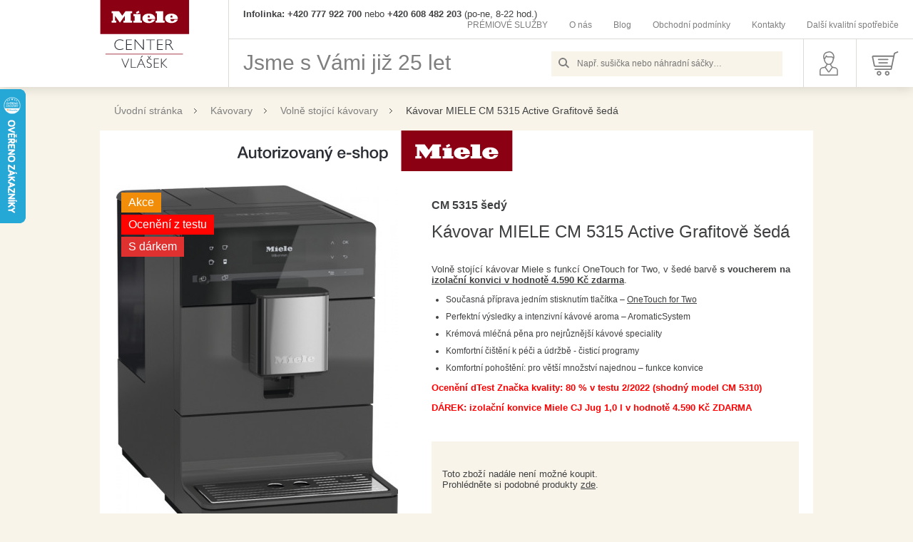

--- FILE ---
content_type: text/html; charset=UTF-8
request_url: https://www.elektrovlasek.cz/kavovar-miele-cm-5315-active-grafitove-seda/
body_size: 144415
content:
<!DOCTYPE html>
<!--[if IE 7 ]>    <html lang="cs" class="ie7 no-js"> <![endif]-->
<!--[if IE 8 ]>    <html lang="cs" class="ie8 no-js"> <![endif]-->
<!--[if IE 9 ]>    <html lang="cs" class="ie9 no-js"> <![endif]-->
<!--[if (gt IE 9)|!(IE)]><!--> <html lang="cs" class="no-js"> <!--<![endif]-->
	<head>
			<script type="text/javascript" charset="UTF-8" src="//cdn.cookie-script.com/s/aa6a968303788464e471722f0e60fe46.js"></script>

		<meta http-equiv="Content-Type" content="text/html; charset=utf-8">
		<meta name="viewport" content="width=device-width, initial-scale=1, shrink-to-fit=no">
		<meta name="description" content="Kávovar MIELE CM 5315 Grafitově šedá - nakupujte s dopravou zdarma na e-shopu elektrovlasek.cz. Kompletní informace o produktu a případném příslušenství.">
		<meta name="google-site-verification" content="tuPEYc_GXZwbCKcA-eWGi3N1zfzZV4a2uT6RKYGACtE" />
		<meta http-equiv="X-UA-Compatible" content="IE=11" />
		
		<link rel="apple-touch-icon" sizes="57x57" href="/assets/frontend/images/favicons/apple-icon-57x57.png">
		<link rel="apple-touch-icon" sizes="60x60" href="/assets/frontend/images/favicons/apple-icon-60x60.png">
		<link rel="apple-touch-icon" sizes="72x72" href="/assets/frontend/images/favicons/apple-icon-72x72.png">
		<link rel="apple-touch-icon" sizes="76x76" href="/assets/frontend/images/favicons/apple-icon-76x76.png">
		<link rel="apple-touch-icon" sizes="114x114" href="/assets/frontend/images/favicons/apple-icon-114x114.png">
		<link rel="apple-touch-icon" sizes="120x120" href="/assets/frontend/images/favicons/apple-icon-120x120.png">
		<link rel="apple-touch-icon" sizes="144x144" href="/assets/frontend/images/favicons/apple-icon-144x144.png">
		<link rel="apple-touch-icon" sizes="152x152" href="/assets/frontend/images/favicons/apple-icon-152x152.png">
		<link rel="apple-touch-icon" sizes="180x180" href="/assets/frontend/images/favicons/apple-icon-180x180.png">
		<link rel="icon" type="image/png" sizes="192x192"  href="/assets/frontend/images/favicons/android-icon-192x192.png">
		<link rel="icon" type="image/png" sizes="32x32" href="/assets/frontend/images/favicons/favicon-32x32.png">
		<link rel="icon" type="image/png" sizes="96x96" href="/assets/frontend/images/favicons/favicon-96x96.png">
		<link rel="icon" type="image/png" sizes="16x16" href="/assets/frontend/images/favicons/favicon-16x16.png">
		<meta name="msapplication-square70x70logo" content="/assets/frontend/images/favicons/ms-icon-70x70.png" />
		<meta name="msapplication-square150x150logo" content="/assets/frontend/images/favicons/ms-icon-150x150.png" />
		<meta name="msapplication-square310x310logo" content="/assets/frontend/images/favicons/ms-icon-310x310.png" />

		<link rel="stylesheet" type="text/css" href="/assets/frontend/styles/index1_1751398215.css" media="screen, projection">
		<!--[if lte IE 8 ]>
			<link rel="stylesheet" type="text/css" href="/assets/frontend/styles/index1_1751398215-ie8.css" media="screen, projection">
		<![endif]-->

				
<script type="text/javascript" src="/bundles/bmatznerjquery/js/jquery.min.js"></script>
<script type="text/javascript" src="/bundles/bmatznerjquery/js/jquery-migrate.js"></script>
<script type="text/javascript" src="/bundles/bmatznerjqueryui/js/minified/jquery-ui.min.js"></script>
<script type="text/javascript" src="/assets/scripts/cs/frontend/components/escape-v1751397884.js"></script>
<script type="text/javascript" src="/assets/scripts/cs/frontend/components/keyCodes-v1751397884.js"></script>
<script type="text/javascript" src="/assets/scripts/cs/frontend/register-v1751397884.js"></script>
<script type="text/javascript" src="/bundles/fpjsformvalidator/js/fp_js_validator.js"></script>
<script type="text/javascript" src="/assets/scripts/cs/frontend/bootstrap/tooltip-v1751397884.js"></script>
<script type="text/javascript" src="/assets/scripts/cs/frontend/bootstrap/popover-v1751397884.js"></script>
<script type="text/javascript" src="/assets/scripts/cs/frontend/plugins/BazingaJsTranslationBundle.translator-v1751397884.js"></script>
<script type="text/javascript" src="/assets/scripts/cs/frontend/plugins/fastclick-v1751397884.js"></script>
<script type="text/javascript" src="/assets/scripts/cs/frontend/plugins/jquery.cookie-v1751397884.js"></script>
<script type="text/javascript" src="/assets/scripts/cs/frontend/plugins/jquery.fix.clone-v1751397884.js"></script>
<script type="text/javascript" src="/assets/scripts/cs/frontend/plugins/jquery.magnific-popup-v1751397884.js"></script>
<script type="text/javascript" src="/assets/scripts/cs/frontend/plugins/jquery.selectric.min-v1751397884.js"></script>
<script type="text/javascript" src="/assets/scripts/cs/frontend/plugins/jquery.ui.datepicker-cs-v1751397884.js"></script>
<script type="text/javascript" src="/assets/scripts/cs/frontend/plugins/jquery.ui.touch-punch-v1751397884.js"></script>
<script type="text/javascript" src="/assets/scripts/cs/frontend/plugins/modernizr-v1751397884.js"></script>
<script type="text/javascript" src="/assets/scripts/cs/frontend/plugins/slick-v1751397884.js"></script>
<script type="text/javascript" src="/assets/scripts/cs/frontend/plugins/svgxuse.min-v1751397884.js"></script>
<script type="text/javascript" src="/assets/scripts/cs/frontend/validation/form/customer-v1751397884.js"></script>
<script type="text/javascript" src="/assets/scripts/cs/frontend/validation/form/order-v1751397884.js"></script>
<script type="text/javascript" src="/assets/scripts/cs/frontend/validation/ConstraintAll-v1751397884.js"></script>
<script type="text/javascript" src="/assets/scripts/cs/frontend/validation/ConstraintEmail-v1751397884.js"></script>
<script type="text/javascript" src="/assets/scripts/cs/frontend/validation/ConstraintEqualTo-v1751397884.js"></script>
<script type="text/javascript" src="/assets/scripts/cs/frontend/validation/ConstraintGreaterThan-v1751397884.js"></script>
<script type="text/javascript" src="/assets/scripts/cs/frontend/validation/ConstraintGreaterThanOrEqual-v1751397884.js"></script>
<script type="text/javascript" src="/assets/scripts/cs/frontend/validation/ConstraintIdenticalTo-v1751397884.js"></script>
<script type="text/javascript" src="/assets/scripts/cs/frontend/validation/ConstraintLessThan-v1751397884.js"></script>
<script type="text/javascript" src="/assets/scripts/cs/frontend/validation/ConstraintLessThanOrEqual-v1751397884.js"></script>
<script type="text/javascript" src="/assets/scripts/cs/frontend/validation/ConstraintNotBlank-v1751397884.js"></script>
<script type="text/javascript" src="/assets/scripts/cs/frontend/validation/ConstraintNotEqualTo-v1751397884.js"></script>
<script type="text/javascript" src="/assets/scripts/cs/frontend/validation/ConstraintNotIdenticalTo-v1751397884.js"></script>
<script type="text/javascript" src="/assets/scripts/cs/frontend/validation/ConstraintNotNull-v1751397884.js"></script>
<script type="text/javascript" src="/assets/scripts/cs/frontend/validation/ConstraintRange-v1751397884.js"></script>
<script type="text/javascript" src="/assets/scripts/cs/frontend/validation/SS6ShopBundleComponentConstrainsNotSelectedDomainToShow-v1751397884.js"></script>
<script type="text/javascript" src="/assets/scripts/cs/frontend/validation/SS6ShopBundleComponentConstraintsContains-v1751397884.js"></script>
<script type="text/javascript" src="/assets/scripts/cs/frontend/validation/SS6ShopBundleComponentConstraintsEmail-v1751397884.js"></script>
<script type="text/javascript" src="/assets/scripts/cs/frontend/validation/SS6ShopBundleComponentConstraintsNotInArray-v1751397884.js"></script>
<script type="text/javascript" src="/assets/scripts/cs/frontend/validation/SS6ShopBundleComponentConstraintsUniqueCollection-v1751397884.js"></script>
<script type="text/javascript" src="/assets/scripts/cs/frontend/validation/SS6ShopBundleComponentConstraintsUniqueProductParameters-v1751397884.js"></script>
<script type="text/javascript" src="/assets/scripts/cs/frontend/validation/customizeBundle-v1751397884.js"></script>
<script type="text/javascript" src="/assets/scripts/cs/frontend/validation/dateTimeToLocalizedStringTransformer-v1751397884.js"></script>
<script type="text/javascript" src="/assets/scripts/cs/frontend/validation/validation-v1751397884.js"></script>
<script type="text/javascript" src="/assets/scripts/cs/frontend/cart/cartBox-v1751397884.js"></script>
<script type="text/javascript" src="/assets/scripts/cs/frontend/cart/cartRecalculator-v1751397884.js"></script>
<script type="text/javascript" src="/assets/scripts/cs/frontend/order/gaOrderSentPage-v1751397884.js"></script>
<script type="text/javascript" src="/assets/scripts/cs/frontend/order/order-v1751397884.js"></script>
<script type="text/javascript" src="/assets/scripts/cs/frontend/order/orderRememberData-v1751397884.js"></script>
<script type="text/javascript" src="/assets/scripts/cs/frontend/order/preview-v1751397884.js"></script>
<script type="text/javascript" src="/assets/scripts/cs/frontend/product/addProduct-v1751397884.js"></script>
<script type="text/javascript" src="/assets/scripts/cs/frontend/product/bestsellingProducts-v1751397884.js"></script>
<script type="text/javascript" src="/assets/scripts/cs/frontend/product/gallery-v1751397884.js"></script>
<script type="text/javascript" src="/assets/scripts/cs/frontend/product/popupProductSlider-v1751397884.js"></script>
<script type="text/javascript" src="/assets/scripts/cs/frontend/product/productComparisonAddProduct-v1751397884.js"></script>
<script type="text/javascript" src="/assets/scripts/cs/frontend/product/productComparisonToggler-v1751397884.js"></script>
<script type="text/javascript" src="/assets/scripts/cs/frontend/product/productList.AjaxFilter-v1751397884.js"></script>
<script type="text/javascript" src="/assets/scripts/cs/frontend/product/productList.AjaxMoreLoader-v1751397884.js"></script>
<script type="text/javascript" src="/assets/scripts/cs/frontend/product/productList-v1751397884.js"></script>
<script type="text/javascript" src="/assets/scripts/cs/frontend/product/productListCategoryToggler-v1751397884.js"></script>
<script type="text/javascript" src="/assets/scripts/cs/frontend/product/selectric-v1751397884.js"></script>
<script type="text/javascript" src="/assets/scripts/cs/frontend/advantages-v1751397884.js"></script>
<script type="text/javascript" src="/assets/scripts/cs/frontend/adviser-v1751397884.js"></script>
<script type="text/javascript" src="/assets/scripts/cs/frontend/ajax-v1751397884.js"></script>
<script type="text/javascript" src="/assets/scripts/cs/frontend/categoryPanel-v1751397884.js"></script>
<script type="text/javascript" src="/assets/scripts/cs/frontend/checkboxToggle-v1751397884.js"></script>
<script type="text/javascript" src="/assets/scripts/cs/frontend/constant-v1751397884.js"></script>
<script type="text/javascript" src="/assets/scripts/cs/frontend/contactForm-v1751397884.js"></script>
<script type="text/javascript" src="/assets/scripts/cs/frontend/filterBoxToggle-v1751397884.js"></script>
<script type="text/javascript" src="/assets/scripts/cs/frontend/fixedBanner-v1751397884.js"></script>
<script type="text/javascript" src="/assets/scripts/cs/frontend/form-v1751397884.js"></script>
<script type="text/javascript" src="/assets/scripts/cs/frontend/history-v1751397884.js"></script>
<script type="text/javascript" src="/assets/scripts/cs/frontend/honeyPot-v1751397884.js"></script>
<script type="text/javascript" src="/assets/scripts/cs/frontend/loaderOverlay-v1751397884.js"></script>
<script type="text/javascript" src="/assets/scripts/cs/frontend/login-v1751397884.js"></script>
<script type="text/javascript" src="/assets/scripts/cs/frontend/magnificPopup.custom-v1751397884.js"></script>
<script type="text/javascript" src="/assets/scripts/cs/frontend/modernizr.custom-v1751397884.js"></script>
<script type="text/javascript" src="/assets/scripts/cs/frontend/newsletterSubscriptionForm-v1751397884.js"></script>
<script type="text/javascript" src="/assets/scripts/cs/frontend/number-v1751397884.js"></script>
<script type="text/javascript" src="/assets/scripts/cs/frontend/promoCode-v1751397884.js"></script>
<script type="text/javascript" src="/assets/scripts/cs/frontend/rangeSlider-v1751397884.js"></script>
<script type="text/javascript" src="/assets/scripts/cs/frontend/responsive-v1751397884.js"></script>
<script type="text/javascript" src="/assets/scripts/cs/frontend/responsiveToggle-v1751397884.js"></script>
<script type="text/javascript" src="/assets/scripts/cs/frontend/safariDetection-v1751397884.js"></script>
<script type="text/javascript" src="/assets/scripts/cs/frontend/searchAutocomplete-v1751397884.js"></script>
<script type="text/javascript" src="/assets/scripts/cs/frontend/slickInit-v1751397884.js"></script>
<script type="text/javascript" src="/assets/scripts/cs/frontend/spinbox-v1751397884.js"></script>
<script type="text/javascript" src="/assets/scripts/cs/frontend/termsAndConditions-v1751397884.js"></script>
<script type="text/javascript" src="/assets/scripts/cs/frontend/translator-v1751397884.js"></script>
<script type="text/javascript" src="/assets/scripts/cs/frontend/url-v1751397884.js"></script>
<script type="text/javascript" src="/assets/scripts/cs/frontend/window-v1751397884.js"></script>
<script type="text/javascript" src="/assets/scripts/cs/frontend/windowFunctions-v1751397884.js"></script>
<script type="text/javascript" src="/assets/scripts/cs/frontend/components/datePicker-v1751397884.js"></script>
<script type="text/javascript" src="/assets/scripts/cs/frontend/components/filterAllNodes-v1751397884.js"></script>
<script type="text/javascript" src="/assets/scripts/cs/frontend/components/hybridTabs-v1751397884.js"></script>
<script type="text/javascript" src="/assets/scripts/cs/frontend/components/popup-v1751397884.js"></script>
<script type="text/javascript" src="/assets/scripts/cs/frontend/components/responsiveTabs-v1751397884.js"></script>
<script type="text/javascript" src="/assets/scripts/cs/frontend/components/tabs-v1751397884.js"></script>
<script type="text/javascript" src="/assets/scripts/cs/frontend/components/timeout-v1751397884.js"></script>
<script type="text/javascript" src="/assets/scripts/cs/frontend/components/toggleElement-v1751397884.js"></script>
<script type="text/javascript" src="/assets/scripts/cs/frontend/components/tooltip-v1751397884.js"></script>
		<script type="text/javascript">FpJsFormValidator.config = {'routing':{'check_unique_entity':null}};</script>
		<script type="text/javascript"></script>

		<script type="text/javascript">
//<![CDATA[
var _hwq = _hwq || [];
    _hwq.push(['setKey', 'B03B6B0E9166FA459326CDC09473E27F']);_hwq.push(['setTopPos', '60']);_hwq.push(['showWidget', '21']);(function() {
    var ho = document.createElement('script'); ho.type = 'text/javascript'; ho.async = true;
    ho.src = 'https://ssl.heureka.cz/direct/i/gjs.php?n=wdgt&sak=B03B6B0E9166FA459326CDC09473E27F';
    var s = document.getElementsByTagName('script')[0]; s.parentNode.insertBefore(ho, s);
})();
//]]>
</script>

		
		<title>Kávovar MIELE CM 5315 Active Grafitově šedá </title>

			<meta name="seznam-wmt" content="XEc4sk1rUi5meRdAHcBgePzxSnCOIrQv" />
	<!-- Google Tag Manager -->
<script>(function(w,d,s,l,i){w[l]=w[l]||[];w[l].push({'gtm.start':
new Date().getTime(),event:'gtm.js'});var f=d.getElementsByTagName(s)[0],
j=d.createElement(s),dl=l!='dataLayer'?'&l='+l:'';j.async=true;j.src=
'https://www.googletagmanager.com/gtm.js?id='+i+dl;f.parentNode.insertBefore(j,f);
})(window,document,'script','dataLayer','GTM-WWN7K7R');</script>
<!-- End Google Tag Manager -->
	<!-- Global site tag (gtag.js) - Google Analytics -->
<script async src="https://www.googletagmanager.com/gtag/js?id=G-DB1SXLHVMY"></script>
<script>
  window.dataLayer = window.dataLayer || [];
  function gtag(){dataLayer.push(arguments);}
  gtag('js', new Date());

  gtag('config', 'G-DB1SXLHVMY');
</script>

	</head>

	<script>
		if (typeof fbq !== 'undefined') {
			fbq('track', 'ViewContent', {
				content_ids: ['1336'],
				content_type: 'product',
				value: 19413.22,
				currency: 'CZK'
			});
		}
	</script>

	<body class="web">

		<!-- Google Tag Manager (noscript) -->
<noscript><iframe src="https://www.googletagmanager.com/ns.html?id=GTM-WWN7K7R"
height="0" width="0" style="display:none;visibility:hidden"></iframe></noscript>
<!-- End Google Tag Manager (noscript) -->
	<script type="text/javascript" src="https://c.seznam.cz/js/rc.js"></script>
<script>
  window.sznIVA.IS.updateIdentities({
    eid: null
  });

  var retargetingConf = {
    rtgId: 25728,
    consent: 1
  };
  window.rc.retargetingHit(retargetingConf);
</script>

		<script>
	(function(i,s,o,g,r,a,m){i['GoogleAnalyticsObject']=r;i[r]=i[r]||function(){
	(i[r].q=i[r].q||[]).push(arguments)},i[r].l=1*new Date();a=s.createElement(o),
	m=s.getElementsByTagName(o)[0];a.async=1;a.src=g;m.parentNode.insertBefore(a,m)
	})(window,document,'script','https://www.google-analytics.com/analytics.js','ga');

	ga('create', 'UA-11875585-1', 'auto');
	ga('send', 'pageview');

</script>

				
		<header class="header">
		<div class="header__logo">
							<a class="logo" href="https://www.elektrovlasek.cz/" title="Elektro Vlášek">
					<span class="header__logo__wrap">
						<img src="/assets/frontend/images/logo.svg" class="header__logo__image" width="214" height="62" alt="Elektro Vlášek" />
					</span>
				</a>
					</div>

		<div class="header__content">
			<div class="header__content-top">
				<div class="header__info"><strong>Infolinka: +420 777 922 700</strong> nebo <strong>+420 608 482 203</strong> (po-ne, 8-22 hod.)</div>
				<div class="header-navigation header__navigation">
					<span class="js-responsive-toggle header-navigation__mobile-trigger" data-element="js-articles-menu" data-hide-on-click-out="true">
						<svg class="svg-icon-burger header-navigation__icon-burger"><use xlink:href="/assets/frontend/images/sprites/sprite.svg#icon-burger"/></svg>Menu
					</span>

					<ul class="header-navigation__list" id="js-articles-menu">
			<li class="header-navigation__item"><a href="https://www.elektrovlasek.cz/premiove-sluzby/" class="header-navigation__link">PRÉMIOVÉ SLUŽBY</a></li>
			<li class="header-navigation__item"><a href="https://www.elektrovlasek.cz/o-nas/" class="header-navigation__link">O nás</a></li>
			<li class="header-navigation__item"><a href="https://www.elektrovlasek.cz/blog/" class="header-navigation__link">Blog</a></li>
			<li class="header-navigation__item"><a href="https://www.elektrovlasek.cz/obchodni-podminky/" class="header-navigation__link">Obchodní podmínky</a></li>
			<li class="header-navigation__item"><a href="https://www.elektrovlasek.cz/kontakty/" class="header-navigation__link">Kontakty</a></li>
			<li class="header-navigation__item"><a href="https://www.elektrovlasek.cz/dalsi-kvalitni-spotrebice/" class="header-navigation__link">Další kvalitní spotřebiče</a></li>
	</ul>


				</div>

				<div class="clear"></div>
			</div>

			<div class="header__motto">
				Jsme s Vámi již 25 let
			</div>

			<div class="header__actions">
				<span class="header__mobile-search header__actions__link js-responsive-toggle" data-element="js-search-autocomplete" data-hide-on-click-out="true">
					<svg class="svg-icon-search-main header__icon"><use xlink:href="/assets/frontend/images/sprites/sprite.svg#icon-search-main"/></svg>
				</span>

				<form action="https://www.elektrovlasek.cz/hledani" method="get" class="header__search search" id="js-search-autocomplete">
	<fieldset>
		<svg class="svg-icon-search search__icon"><use xlink:href="/assets/frontend/images/sprites/sprite.svg#icon-search"/></svg>

		<input
			type="text"
			name="q"
			value=""
			placeholder="Např. sušička nebo náhradní sáčky…"
			id="js-search-autocomplete-input"
			autocomplete="off"
			class="search__input"
			data-autocomplete-url="https://www.elektrovlasek.cz/search/autocomplete/" />
		<div id="js-search-autocomplete-results"></div>
	</fieldset>
</form>


									<a href="https://www.elektrovlasek.cz/prihlaseni/" class="header__actions__link js-login-link" onclick="SS6.window({ content: '\x09\x09\x09\x09\x09\x0A\x09\x09\x09\x3Cform\x20name\x3D\x22front_login_form\x22\x20method\x3D\x22post\x22\x20action\x3D\x22\x2Flogin\x2Fcheck\x2F\x22\x20novalidate\x3D\x22novalidate\x22\x20class\x3D\x22js\x2Dfront\x2Dlogin\x2Dwindow\x22\x20\x20role\x3D\x22form\x22\x3E\x0A\x0A\x09\x09\x09\x3Cspan\x20class\x3D\x22js\x2Dvalidation\x2Derrors\x2Dlist\x20js\x2Dvalidation\x2Derror\x2Dlist\x2Dfront_login_form\x20in\x2Dmessage\x20\x20display\x2Dnone\x22\x3E\x3Cul\x20class\x3D\x22in\x2Dmessage__list\x22\x3E\x3C\x2Ful\x3E\x3C\x2Fspan\x3E\x0A\x0A\x09\x3Cdiv\x20class\x3D\x22box\x2Dlogin\x22\x3E\x0A\x09\x09\x3Ch3\x20class\x3D\x22box\x2Dlogin__title\x22\x3EP\u0159ihl\u00E1\u0161en\u00ED\x3C\x2Fh3\x3E\x0A\x0A\x09\x09\x3Cdiv\x20class\x3D\x22js\x2Dfront\x2Dlogin\x2Dwindow\x2Dmessage\x20in\x2Dmessage\x20in\x2Dmessage\x2D\x2Dalert\x20display\x2Dnone\x22\x3E\x3C\x2Fdiv\x3E\x0A\x0A\x09\x09\x3Cdiv\x20class\x3D\x22box\x2Dlogin__item\x22\x3E\x0A\x09\x09\x09\x09\x09\x3Cinput\x20type\x3D\x22text\x22\x20\x20name\x3D\x22front_login_form\x5Bemail\x5D\x22\x20required\x3D\x22required\x22\x20placeholder\x3D\x22E\x2Dmail\x22\x20class\x3D\x22input\x20id__front_login_form_email\x22\x20\x2F\x3E\x0A\x0A\x09\x09\x09\x09\x09\x3Cspan\x20class\x3D\x22js\x2Dvalidation\x2Derrors\x2Dlist\x20js\x2Dvalidation\x2Derror\x2Dlist\x2Dfront_login_form_email\x20form\x2Derror\x20\x20display\x2Dnone\x22\x3E\x3Cspan\x20class\x3D\x22form\x2Derror__icon\x22\x3E\x3Ci\x20class\x3D\x22svg\x20svg\x2Dwarning\x22\x3E\x3C\x2Fi\x3E\x3C\x2Fspan\x3E\x3Cul\x20class\x3D\x22form\x2Derror__list\x22\x3E\x3C\x2Ful\x3E\x3C\x2Fspan\x3E\x0A\x09\x09\x3C\x2Fdiv\x3E\x0A\x0A\x09\x09\x3Cdiv\x20class\x3D\x22box\x2Dlogin__item\x22\x3E\x0A\x09\x09\x09\x09\x09\x3Cspan\x20class\x3D\x22js\x2Dvalidation\x2Derrors\x2Dlist\x20js\x2Dvalidation\x2Derror\x2Dlist\x2Dfront_login_form_password\x20form\x2Derror\x20\x20display\x2Dnone\x22\x3E\x3Cspan\x20class\x3D\x22form\x2Derror__icon\x22\x3E\x3Ci\x20class\x3D\x22svg\x20svg\x2Dwarning\x22\x3E\x3C\x2Fi\x3E\x3C\x2Fspan\x3E\x3Cul\x20class\x3D\x22form\x2Derror__list\x22\x3E\x3C\x2Ful\x3E\x3C\x2Fspan\x3E\x0A\x09\x09\x09\x09\x09\x3Cinput\x20type\x3D\x22password\x22\x20\x20name\x3D\x22front_login_form\x5Bpassword\x5D\x22\x20required\x3D\x22required\x22\x20placeholder\x3D\x22Heslo\x22\x20class\x3D\x22input\x20id__front_login_form_password\x22\x20\x2F\x3E\x0A\x0A\x09\x09\x3C\x2Fdiv\x3E\x0A\x0A\x09\x09\x3Cdiv\x20class\x3D\x22box\x2Dlogin__item\x20box\x2Dlogin__item\x2D\x2Dcheckbox\x22\x3E\x0A\x09\x09\x09\x3Clabel\x20class\x3D\x22form\x2Dchoice\x22\x3E\x0A\x09\x09\x09\x09\x3Cspan\x20class\x3D\x22form\x2Dchoice__input\x22\x3E\x0A\x09\x09\x09\x09\x09\x3Cinput\x20type\x3D\x22checkbox\x22\x20\x20name\x3D\x22front_login_form\x5BrememberMe\x5D\x22\x20class\x3D\x22id__front_login_form_rememberMe\x22\x20value\x3D\x221\x22\x20\x2F\x3E\x0A\x09\x09\x09\x09\x3C\x2Fspan\x3E\x0A\x09\x09\x09\x09\x3Cspan\x20class\x3D\x22form\x2Dchoice__label\x22\x3E\x0A\x09\x09\x09\x09\x09Zapamatuj\x20si\x20m\u00E9\x20p\u0159ihl\u00E1\u0161en\u00ED\x0A\x09\x09\x09\x09\x09\x3Ci\x20class\x3D\x22svg\x20svg\x2Dinfo\x20in\x2Dicon\x20in\x2Dicon\x2D\x2Dinfo\x20js\x2Dtooltip\x22\x0A\x09\x09\x09\x09\x09\x09data\x2Dtoggle\x3D\x22tooltip\x22\x20data\x2Dplacement\x3D\x22right\x22\x0A\x09\x09\x09\x09\x09\x09title\x3D\x22Zapamatujeme\x20si\x20va\u0161e\x20p\u0159ihl\u00E1\u0161en\u00ED\x20na\x20tomto\x20po\u010D\u00EDta\u010Di\x20po\x20dobu\x2030\x20dn\u00ED.\x22\x0A\x09\x09\x09\x09\x09\x20\x3E\x3C\x2Fi\x3E\x0A\x09\x09\x09\x09\x3C\x2Fspan\x3E\x0A\x09\x09\x09\x3C\x2Flabel\x3E\x0A\x09\x09\x3C\x2Fdiv\x3E\x0A\x0A\x09\x09\x3Cdiv\x20class\x3D\x22box\x2Dlogin__item\x20box\x2Dlogin__item\x2D\x2Dsubmit\x22\x3E\x0A\x09\x09\x09\x09\x3Cbutton\x20type\x3D\x22submit\x22\x20\x20name\x3D\x22front_login_form\x5Blogin\x5D\x22\x20class\x3D\x22btn\x20id__front_login_form_login\x22\x3EP\u0159ihl\u00E1sit\x3C\x2Fbutton\x3E\x0A\x0A\x09\x09\x3C\x2Fdiv\x3E\x0A\x0A\x09\x09\x3Cdiv\x20class\x3D\x22box\x2Dlogin__item\x22\x3E\x0A\x09\x09\x09Nem\u00E1te\x20\u00FA\u010Det\x3F\x0A\x09\x09\x09\x3Ca\x20href\x3D\x22https\x3A\x2F\x2Fwww.elektrovlasek.cz\x2Fregistrace\x2F\x22\x3EZaregistrujte\x20se\x3C\x2Fa\x3E\x0A\x09\x09\x3C\x2Fdiv\x3E\x0A\x0A\x09\x09\x3Cdiv\x20class\x3D\x22box\x2Dlogin__item\x20box\x2Dlogin__item\x2D\x2Dinfo\x22\x3E\x0A\x09\x09\x09\x3Ca\x20href\x3D\x22https\x3A\x2F\x2Fwww.elektrovlasek.cz\x2Fzapomenute\x2Dheslo\x2F\x22\x3EZapomn\u011Bli\x20jste\x20sv\u00E9\x20heslo\x3F\x3C\x2Fa\x3E\x0A\x09\x09\x3C\x2Fdiv\x3E\x0A\x09\x3C\x2Fdiv\x3E\x0A\x0A\x09\x09\x09\x3Cinput\x20type\x3D\x22hidden\x22\x20\x20name\x3D\x22front_login_form\x5B_token\x5D\x22\x20class\x3D\x22input\x20id__front_login_form__token\x22\x20value\x3D\x22tmCny3LaL2imV4oCXwREQE4Nq\x2D9LFEBCpBfiBDpKkS8\x22\x20\x2F\x3E\x0A\x3C\x2Fform\x3E\x0A\x09\x0A\x0A' }); return false;">
						<svg class="svg-icon-user header__icon header__user__icon"><use xlink:href="/assets/frontend/images/sprites/sprite.svg#icon-user"/></svg>
					</a>
				
				<a
	data-reload-url="https://www.elektrovlasek.cz/cart/box/"
	id="js-cart-box"
	href="https://www.elektrovlasek.cz/kosik/"
	class="header__actions__link header__basket ">
			<svg class="svg-icon-basket header__icon header__basket__icon">
			<use xlink:href="/assets/frontend/images/sprites/sprite.svg#icon-basket"/>
		</svg>
		</a>


			</div>

			<div class="clear"></div>
		</div>

		<div class="clear"></div>
	</header>


	<div class="content">
			<div class="in-place in-place--leftSideOnPage js-banner-fixed">
					<div class="box-slider">
				<div class="box-slider__in js-advert-page-sides">
																		<div class="box-slider__item">
																	<a href="https://www.elektrovlasek.cz/poradit-s-vyberem-spotrebice-miele" class="">	<img  class="image-noticer-pageSides" alt="" title="" src="https://www.elektrovlasek.cz/content/images/noticer/pageSides/5815.png" /></a>
															</div>
																								<div class="box-slider__item">
																	<a href="https://www.elektrovlasek.cz/kurzy-vareni-v-konvektomatu-miele/" class="">	<img  class="image-noticer-pageSides" alt="" title="" src="https://www.elektrovlasek.cz/content/images/noticer/pageSides/13506.jpg" /></a>
															</div>
																								<div class="box-slider__item">
																	<a href="https://www.elektrovlasek.cz/vysavace-guard/" class="">	<img  class="image-noticer-pageSides" alt="" title="" src="https://www.elektrovlasek.cz/content/images/noticer/pageSides/13107.jpg" /></a>
															</div>
																								<div class="box-slider__item">
																	<a href="https://www.elektrovlasek.cz/miele-darkovy-poukaz-5-000-kc/" class="">	<img  class="image-noticer-pageSides" alt="" title="" src="https://www.elektrovlasek.cz/content/images/noticer/pageSides/8725.png" /></a>
															</div>
																								<div class="box-slider__item">
																	<a href="https://www.elektrovlasek.cz//prani-5-let-zaruka/" class="">	<img  class="image-noticer-pageSides" alt="" title="" src="https://www.elektrovlasek.cz/content/images/noticer/pageSides/13366.jpg" /></a>
															</div>
																								<div class="box-slider__item">
																	<a href="https://www.elektrovlasek.cz/vyprodej/" class="">	<img  class="image-noticer-pageSides" alt="" title="" src="https://www.elektrovlasek.cz/content/images/noticer/pageSides/10384.jpg" /></a>
															</div>
															</div>
			</div>
			</div>

			<div class="in-place in-place--rightSideOnPage js-banner-fixed">
					<div class="box-slider">
				<div class="box-slider__in js-advert-page-sides">
																		<div class="box-slider__item">
																	<a href="https://www.elektrovlasek.cz/kurzy-vareni-v-konvektomatu-miele/" class="">	<img  class="image-noticer-pageSides" alt="" title="" src="https://www.elektrovlasek.cz/content/images/noticer/pageSides/13507.jpg" /></a>
															</div>
																								<div class="box-slider__item">
																	<a href="https://www.elektrovlasek.cz/vysavace-guard/" class="">	<img  class="image-noticer-pageSides" alt="" title="" src="https://www.elektrovlasek.cz/content/images/noticer/pageSides/13106.jpg" /></a>
															</div>
																								<div class="box-slider__item">
																	<a href="https://www.elektrovlasek.cz/hledani?q=nova+edition" class="">	<img  class="image-noticer-pageSides" alt="" title="" src="https://www.elektrovlasek.cz/content/images/noticer/pageSides/12810.jpg" /></a>
															</div>
																								<div class="box-slider__item">
																	<a href="https://www.elektrovlasek.cz//prani-5-let-zaruka/" class="">	<img  class="image-noticer-pageSides" alt="" title="" src="https://www.elektrovlasek.cz/content/images/noticer/pageSides/13367.jpg" /></a>
															</div>
															</div>
			</div>
			</div>

						<div class="breadcrumbs">
		<a href="https://www.elektrovlasek.cz/" class="breadcrumbs__link">
			Úvodní stránka
			<svg class="svg-icon-bullet-gray breadcrumbs__icon"><use xlink:href="/assets/frontend/images/sprites/sprite.svg#icon-bullet-gray"/></svg>
		</a>
									<a href="https://www.elektrovlasek.cz/kavovary/" class="breadcrumbs__link">Kávovary<svg class="svg-icon-bullet-gray breadcrumbs__icon"><use xlink:href="/assets/frontend/images/sprites/sprite.svg#icon-bullet-gray"/></svg>
				</a>
												<a href="https://www.elektrovlasek.cz/volne-stojici-kavovary/" class="breadcrumbs__link">Volně stojící kávovary<svg class="svg-icon-bullet-gray breadcrumbs__icon"><use xlink:href="/assets/frontend/images/sprites/sprite.svg#icon-bullet-gray"/></svg>
				</a>
												<span class='breadcrumbs__item'>Kávovar MIELE CM 5315 Active Grafitově šedá</span>
						</div>

	<div class="content__container">
		<div class="content__sidebar content__sidebar--no-panel content__sidebar--under-breadcrumbs">
			<a href="#" class="content__sidebar__mobile-trigger js-responsive-toggle" data-element="js-categories" data-hide-on-click-out="true">
				Naše nabídka
				<i class="png-sprite png-icon-arrow-down-red content__sidebar__mobile-trigger__arrow"></i>
			</a>
			<div class="product-navigation product-navigation--bigger-margin">
				<h2 class="content__sidebar__title">
					Naše nabídka
				</h2>
				

			<ul class="js-category-list product-navigation__list" id="js-categories">
											<li class="product-navigation__item js-category-item ">
					<a href="https://www.elektrovlasek.cz/peceni-a-priprava-v-pare/" class="product-navigation__link ">
						Pečení a příprava v páře
													<a href="#" class="product-navigation__arrow js-category-collapse-control " data-url="https://www.elektrovlasek.cz/categoryPanel/4/">
								<i class="png-sprite png-icon-arrow-down"></i>
							</a>
											</a>
											<div class="display-none js-category-list-placeholder"></div>
									</li>
											<li class="product-navigation__item js-category-item ">
					<a href="https://www.elektrovlasek.cz/varne-desky-a-pristroje-smartline/" class="product-navigation__link ">
						Varné desky a přístroje SmartLine
													<a href="#" class="product-navigation__arrow js-category-collapse-control " data-url="https://www.elektrovlasek.cz/categoryPanel/15/">
								<i class="png-sprite png-icon-arrow-down"></i>
							</a>
											</a>
											<div class="display-none js-category-list-placeholder"></div>
									</li>
											<li class="product-navigation__item js-category-item ">
					<a href="https://www.elektrovlasek.cz/vysavace/" class="product-navigation__link ">
						Vysavače
													<a href="#" class="product-navigation__arrow js-category-collapse-control " data-url="https://www.elektrovlasek.cz/categoryPanel/58/">
								<i class="png-sprite png-icon-arrow-down"></i>
							</a>
											</a>
											<div class="display-none js-category-list-placeholder"></div>
									</li>
											<li class="product-navigation__item js-category-item ">
					<a href="https://www.elektrovlasek.cz/sety-spotrebicu-miele/" class="product-navigation__link ">
						Sety spotřebičů Miele
											</a>
											<div class="display-none js-category-list-placeholder"></div>
									</li>
											<li class="product-navigation__item js-category-item ">
					<a href="https://www.elektrovlasek.cz/pracky-susicky-a-zehlici-systemy/" class="product-navigation__link ">
						Pračky, sušičky a žehlicí systémy
													<a href="#" class="product-navigation__arrow js-category-collapse-control " data-url="https://www.elektrovlasek.cz/categoryPanel/19/">
								<i class="png-sprite png-icon-arrow-down"></i>
							</a>
											</a>
											<div class="display-none js-category-list-placeholder"></div>
									</li>
											<li class="product-navigation__item js-category-item ">
					<a href="https://www.elektrovlasek.cz/mycky-nadobi/" class="product-navigation__link ">
						Myčky nádobí
													<a href="#" class="product-navigation__arrow js-category-collapse-control " data-url="https://www.elektrovlasek.cz/categoryPanel/18/">
								<i class="png-sprite png-icon-arrow-down"></i>
							</a>
											</a>
											<div class="display-none js-category-list-placeholder"></div>
									</li>
											<li class="product-navigation__item js-category-item ">
					<a href="https://www.elektrovlasek.cz/odsavace-par/" class="product-navigation__link ">
						Odsávače par
													<a href="#" class="product-navigation__arrow js-category-collapse-control " data-url="https://www.elektrovlasek.cz/categoryPanel/7/">
								<i class="png-sprite png-icon-arrow-down"></i>
							</a>
											</a>
											<div class="display-none js-category-list-placeholder"></div>
									</li>
											<li class="product-navigation__item js-category-item ">
					<a href="https://www.elektrovlasek.cz/kavovary/" class="product-navigation__link ">
						Kávovary
													<a href="#" class="product-navigation__arrow js-category-collapse-control open" data-url="https://www.elektrovlasek.cz/categoryPanel/16/">
								<i class="png-sprite png-icon-arrow-down"></i>
							</a>
											</a>
														<ul class="js-category-list product-navigation__sublist" >
											<li class="product-navigation__sublist__item js-category-item ">
					<a href="https://www.elektrovlasek.cz/vestavne-kavovary/" class="product-navigation__sublist__link ">
						Vestavné kávovary
											</a>
											<div class="display-none js-category-list-placeholder"></div>
									</li>
											<li class="product-navigation__sublist__item js-category-item  active ">
					<a href="https://www.elektrovlasek.cz/volne-stojici-kavovary/" class="product-navigation__sublist__link active">
						Volně stojící kávovary
											</a>
												
									</li>
					</ul>
	
									</li>
											<li class="product-navigation__item js-category-item ">
					<a href="https://www.elektrovlasek.cz/chlazeni-a-vinoteky/" class="product-navigation__link ">
						Chlazení a vinotéky
													<a href="#" class="product-navigation__arrow js-category-collapse-control " data-url="https://www.elektrovlasek.cz/categoryPanel/17/">
								<i class="png-sprite png-icon-arrow-down"></i>
							</a>
											</a>
											<div class="display-none js-category-list-placeholder"></div>
									</li>
											<li class="product-navigation__item js-category-item ">
					<a href="https://www.elektrovlasek.cz/cistici-prostredky/" class="product-navigation__link ">
						Čisticí prostředky
													<a href="#" class="product-navigation__arrow js-category-collapse-control " data-url="https://www.elektrovlasek.cz/categoryPanel/59/">
								<i class="png-sprite png-icon-arrow-down"></i>
							</a>
											</a>
											<div class="display-none js-category-list-placeholder"></div>
									</li>
											<li class="product-navigation__item js-category-item ">
					<a href="https://www.elektrovlasek.cz/prislusenstvi-a-miele-home/" class="product-navigation__link ">
						Příslušenství a Miele@home
													<a href="#" class="product-navigation__arrow js-category-collapse-control " data-url="https://www.elektrovlasek.cz/categoryPanel/60/">
								<i class="png-sprite png-icon-arrow-down"></i>
							</a>
											</a>
											<div class="display-none js-category-list-placeholder"></div>
									</li>
											<li class="product-navigation__item js-category-item ">
					<a href="https://www.elektrovlasek.cz/miele-a-oceneni-dtest/" class="product-navigation__link ">
						Miele a ocenění dTest
											</a>
											<div class="display-none js-category-list-placeholder"></div>
									</li>
											<li class="product-navigation__item js-category-item ">
					<a href="https://www.elektrovlasek.cz/vyprodej/" class="product-navigation__link ">
						Výprodej
											</a>
											<div class="display-none js-category-list-placeholder"></div>
									</li>
											<li class="product-navigation__item js-category-item ">
					<a href="https://www.elektrovlasek.cz/akce-miele/" class="product-navigation__link ">
						Akce Miele
											</a>
											<div class="display-none js-category-list-placeholder"></div>
									</li>
											<li class="product-navigation__item js-category-item ">
					<a href="https://www.elektrovlasek.cz/black-friday/" class="product-navigation__link ">
						Black Friday
											</a>
											<div class="display-none js-category-list-placeholder"></div>
									</li>
					</ul>
	

			</div>
		</div>
	</div>
	<div class="content__container content__container--white-background content__container--padding-top content__container--no-sidebar bottom-shadow">
		<div class="in-message in-message--info display-none js-maximum-amount-warning">
			<div>Omlouváme se, ale objednat lze pouze omezené množství produktů.</div>
		</div>

		<div class="js-main-content">

			

				<div itemscope itemtype="https://schema.org/Product">
		<div>
			<img src="/assets/frontend/images/manufacturer-miele.svg" class="manufacturer-logo" width="960" height="57" alt="Miele" />

			<div class="detail-images">
												<div class="detail-main-img">
											<a href="https://www.elektrovlasek.cz/content/images/product/original/8185.jpg" class="js-gallery-main-image">
								<img  itemprop="image" alt="" title="" src="https://www.elektrovlasek.cz/content/images/product/default/8185.jpg" class="image-product" />
						</a>
									</div>
				
			<div class="in-flag ">
							<span class="in-flag__item" style="background-color: #f28d09;">
					Akce
				</span>
							<span class="in-flag__item" style="background-color: #ff0400;">
					Ocenění z testu
				</span>
							<span class="in-flag__item" style="background-color: #e03131;">
					S dárkem
				</span>
					</div>
	


									<div class="detail-thumbs js-gallery">
						<span class="detail-thumbs__arrow detail-thumbs__arrow--prev js-gallery-prev">
							<svg class="svg-icon-bullet link-arrow__icon"><use xlink:href="/assets/frontend/images/sprites/sprite.svg#icon-bullet" /></svg>
						</span>
						<div class="detail-thumbs__in">
							<div class="js-gallery-slides">
																	<a href="https://www.elektrovlasek.cz/content/images/product/original/8185.jpg" class="detail-thumbs__link js-gallery-slide-link">
											<img  alt="" title="" src="https://www.elektrovlasek.cz/content/images/product/galleryThumbnail/8185.jpg" class="image-product-galleryThumbnail" />
									</a>
																	<a href="https://www.elektrovlasek.cz/content/images/product/original/8187.jpg" class="detail-thumbs__link js-gallery-slide-link">
											<img  alt="" title="" src="https://www.elektrovlasek.cz/content/images/product/galleryThumbnail/8187.jpg" class="image-product-galleryThumbnail" />
									</a>
																	<a href="https://www.elektrovlasek.cz/content/images/product/original/8186.jpg" class="detail-thumbs__link js-gallery-slide-link">
											<img  alt="" title="" src="https://www.elektrovlasek.cz/content/images/product/galleryThumbnail/8186.jpg" class="image-product-galleryThumbnail" />
									</a>
																	<a href="https://www.elektrovlasek.cz/content/images/product/original/8190.jpg" class="detail-thumbs__link js-gallery-slide-link">
											<img  alt="" title="" src="https://www.elektrovlasek.cz/content/images/product/galleryThumbnail/8190.jpg" class="image-product-galleryThumbnail" />
									</a>
															</div>
						</div>
						<span class="detail-thumbs__arrow detail-thumbs__arrow--next js-gallery-next">
							<svg class="svg-icon-bullet link-arrow__icon"><use xlink:href="/assets/frontend/images/sprites/sprite.svg#icon-bullet" /></svg>
						</span>
					</div>
							</div>
			<div class="detail-information">

															<p class="detail-information__description">
							CM 5315 šedý
						</p>
						<meta itemprop="sku" content="CM 5315 šedý" />
									
				<h1 class="detail-information__title" itemprop="name">Kávovar MIELE CM 5315 Active Grafitově šedá</h1>

									<div class="detail-information__user-text">
						<p>Volně stojící kávovar Miele s funkcí OneTouch for Two, v šedé barvě <strong>s voucherem na <a href="https://www.elektrovlasek.cz/izolacni-konvice-ke-kavovarum-cm-cj-jug-1-0l/" title="Izolační konvice ke kávovaru zdarma">izolační konvici v hodnotě 4.590 Kč&nbsp;zdarma</a></strong>.</p>

<ul>
	<li>Současná příprava jedním stisknutím tlačítka &ndash; <a href="/onetouch-for-two/" target="_blank" title="Vysvětlení pojmu kávovaru OneTouch For Two zde">OneTouch for Two</a></li>
	<li>Perfektní výsledky a intenzivní kávové aroma &ndash; AromaticSystem</li>
	<li>Krémová mléčná pěna pro nejrůznější kávové speciality&nbsp;</li>
	<li>Komfortní čištění k péči a údržbě - čisticí programy</li>
	<li>Komfortní pohoštění: pro větší množství najednou &ndash; funkce konvice</li>
</ul>

<p><span style="color:#ff0000"><strong>Ocenění dTest Značka kvality: 80 % v testu 2/2022 (shodný model CM 5310)</strong></span></p>

<p><span style="color:#ff0000"><strong>DÁREK:&nbsp;izolační konvice Miele CJ Jug 1,0 l v hodnotě 4.590&nbsp;Kč ZDARMA</strong></span></p>
					</div>
				
									<div class="detail-information__basket-box js-product-detail-main-add-to-cart-wrapper">
													<p>
								Toto zboží nadále není možné koupit. Prohlédněte si podobné produkty <a href="https://www.elektrovlasek.cz/volne-stojici-kavovary/">zde</a>.
							</p>
											</div>
				
				
				
				<div class="product-list__compare">
					<label for="compare-product" class="checkbox float-left">
						<input type="checkbox"
							   class="checkbox__input js-product-comparison-checkbox"
							   name="compare-product[1336]"
							   id="compare-product"
							   value=""
							   data-product-id="1336"
							   data-product-comparison-url="https://www.elektrovlasek.cz/porovnani-produktu/"
						/>
						<span class="checkbox__checkbox">
							<i class="checkbox__img checkbox__img--default png-sprite png-checkbox"></i>
							<i class="checkbox__img checkbox__img--checked png-sprite png-checkbox-checked"></i>
							<i class="checkbox__img checkbox__img--disabled png-sprite png-checkbox-disabled"></i>
						</span>
						<span class="checkbox__label">
							Přidat do porovnání
						</span>
					</label>

					<div class="detail-information__price-info float-right">
						* Uvedená cena je včetně DPH
					</div>

					<div class="clear"></div>
				</div>

									<div itemprop="brand" itemtype="https://schema.org/Brand" itemscope>
						<meta itemprop="name" content="Miele" />
					</div>
				
									<meta itemprop="description" content="Kávovar s funkcí OneTouch for Two, v šedé barvě s voucherem na izolační konvici zdarma" />
				
									<meta itemprop="gtin13" content="4002516599265" />
							</div>
		</div>
		<div class="clear"></div>
	</div>
		</div>
	</div>
		<div class="product-details">
					<div class="tabs bottom-shadow js-responsive-tabs">
				<div class="tabs__head">
											<a href="#" class="tabs__head__item js-tabs-button active" data-tab-id="accessories">
							Příslušenství a spotřební materiál
						</a>
					
											<a href="#" class="tabs__head__item js-tabs-button" data-tab-id="advantages">
							Benefity
						</a>
					
											<a href="#" class="tabs__head__item js-tabs-button" data-tab-id="parameters">
							Technické parametry
						</a>
					
											<a href="#" class="tabs__head__item js-tabs-button" data-tab-id="files">
							Ke stažení
						</a>
									</div>
				<div class="tabs__content">

											<a href="#" class="tabs__content__title js-tabs-button active" data-tab-id="accessories">
							Příslušenství a spotřební materiál
							<i class="tabs__content__title__arrow png-sprite png-icon-arrow-down-red"></i>
						</a>
						<div class="tabs__content__item js-tabs-content" data-tab-id="accessories">
							<h3>
								Příslušenství a spotřební materiál
							</h3>
									
			<ul class="product-list js-product-list product-list--4-items-on-row product-list--no-margin">
							
				<li class="product-list__item js-list-products-item">
					<a href="https://www.elektrovlasek.cz/miele-coffeecare-set-sada-pro-cisteni-a-peci-o-kavovary/" class="product-list__img">
							<img  alt="Miele CoffeeCare Set Sada pro čištění a péči o kávovary" title="Miele CoffeeCare Set Sada pro čištění a péči o kávovary" src="https://www.elektrovlasek.cz/content/images/product/list/9452.png" class="image-product-list" />
						
			<div class="in-flag ">
							<span class="in-flag__item" style="background-color: #f28d09;">
					Akce
				</span>
					</div>
	

					</a>

					<div class="product-list__wrapper">
						<p class="product-list__perex">
							CoffeeCare Set
						</p>

						<h3 class="product-list__title">
							<a href="https://www.elektrovlasek.cz/miele-coffeecare-set-sada-pro-cisteni-a-peci-o-kavovary/" class="js-list-products-item-title">
								Miele CoffeeCare Set Sada pro čištění a péči o kávovary
							</a>
						</h3>
						<p class="product-list__description">
							Všechny potřebné čisticí prostředky pro údržbu kávovarů Miele řady CM a CVA za zvýhodněnou cenu.
						</p>

						
						
						<div class="product-list__price  product-list__price--smaller">
																							1 590 Kč
								<sup class="product-list__price-sup">*</sup>
							
															<span class="product-list__stock-info
																		 product-list__stock-info--smaller									">

																			Skladem
																	</span>
							
						</div>

											
			<form name="add_product_form" method="post" action="/cart/addProduct/" novalidate="novalidate" class="js-add-product" data-ajax-url="https://www.elektrovlasek.cz/cart/addProductAjax/" data-product-properties-for-fb-event="{&quot;content_ids&quot;:[&quot;1466&quot;],&quot;content_type&quot;:&quot;product&quot;,&quot;value&quot;:1314.05,&quot;currency&quot;:&quot;CZK&quot;}"  role="form">

			<input type="hidden"  name="add_product_form[quantity]" class="input id__add_product_form_quantity" value="1" />

				<div class="product-list__buttons">
			<button type="submit" name="add_product_form[add]" class="btn btn--gradient btn--basket">
				<svg class="svg-icon-basket-white btn__icon-basket"><use xlink:href="/assets/frontend/images/sprites/sprite.svg#icon-basket"/></svg>
			</button>

			<a href="https://www.elektrovlasek.cz/miele-coffeecare-set-sada-pro-cisteni-a-peci-o-kavovary/" class="btn">Detail</a>
		</div>
				<input type="hidden"  name="add_product_form[productId]" class="input id__add_product_form_productId" value="1466" />
</form>
	



						<div class="product-list__compare">
							<label class="checkbox">
								<input type="checkbox"
									   class="checkbox__input js-product-comparison-checkbox"
									   name="compare-product[1466]"
									   value=""
									   data-product-id="1466"
									   data-product-comparison-url="https://www.elektrovlasek.cz/porovnani-produktu/"
								/>
								<span class="checkbox__checkbox">
									<i class="checkbox__img checkbox__img--default png-sprite png-checkbox"></i>
									<i class="checkbox__img checkbox__img--checked png-sprite png-checkbox-checked"></i>
									<i class="checkbox__img checkbox__img--disabled png-sprite png-checkbox-disabled"></i>
								</span>
								<span class="checkbox__label">
									Přidat do porovnání
								</span>
							</label>
						</div>

					</div>
				</li>
							
				<li class="product-list__item js-list-products-item">
					<a href="https://www.elektrovlasek.cz/odvapnovaci-tablety-pro-spotrebice-miele-6-kusu/" class="product-list__img">
							<img  alt="Odvápňovací tablety pro spotřebiče Miele, 6 kusů" title="Odvápňovací tablety pro spotřebiče Miele, 6 kusů" src="https://www.elektrovlasek.cz/content/images/product/list/7245.jpg" class="image-product-list" />
						
			<div class="in-flag ">
					</div>
	

					</a>

					<div class="product-list__wrapper">
						<p class="product-list__perex">
							Tabs Odvápňovací
						</p>

						<h3 class="product-list__title">
							<a href="https://www.elektrovlasek.cz/odvapnovaci-tablety-pro-spotrebice-miele-6-kusu/" class="js-list-products-item-title">
								Odvápňovací tablety pro spotřebiče Miele, 6 kusů
							</a>
						</h3>
						<p class="product-list__description">
							Pro kávovar, parní troubu, FashionMaster, troubu/sporák s klimatickým pečením
						</p>

						
						
						<div class="product-list__price ">
																							590 Kč
								<sup class="product-list__price-sup">*</sup>
							
															<span class="product-list__stock-info
																											">

																			Skladem
																	</span>
							
						</div>

									
			<form name="add_product_form" method="post" action="/cart/addProduct/" novalidate="novalidate" class="js-add-product" data-ajax-url="https://www.elektrovlasek.cz/cart/addProductAjax/" data-product-properties-for-fb-event="{&quot;content_ids&quot;:[&quot;657&quot;],&quot;content_type&quot;:&quot;product&quot;,&quot;value&quot;:487.60000000000002,&quot;currency&quot;:&quot;CZK&quot;}"  role="form">
			<input type="hidden"  name="add_product_form[quantity]" class="input id__add_product_form_quantity" value="1" />

				<div class="product-list__buttons">
			<button type="submit" name="add_product_form[add]" class="btn btn--gradient btn--basket">
				<svg class="svg-icon-basket-white btn__icon-basket"><use xlink:href="/assets/frontend/images/sprites/sprite.svg#icon-basket"/></svg>
			</button>

			<a href="https://www.elektrovlasek.cz/odvapnovaci-tablety-pro-spotrebice-miele-6-kusu/" class="btn">Detail</a>
		</div>
				<input type="hidden"  name="add_product_form[productId]" class="input id__add_product_form_productId" value="657" />
</form>
	



						<div class="product-list__compare">
							<label class="checkbox">
								<input type="checkbox"
									   class="checkbox__input js-product-comparison-checkbox"
									   name="compare-product[657]"
									   value=""
									   data-product-id="657"
									   data-product-comparison-url="https://www.elektrovlasek.cz/porovnani-produktu/"
								/>
								<span class="checkbox__checkbox">
									<i class="checkbox__img checkbox__img--default png-sprite png-checkbox"></i>
									<i class="checkbox__img checkbox__img--checked png-sprite png-checkbox-checked"></i>
									<i class="checkbox__img checkbox__img--disabled png-sprite png-checkbox-disabled"></i>
								</span>
								<span class="checkbox__label">
									Přidat do porovnání
								</span>
							</label>
						</div>

					</div>
				</li>
							
				<li class="product-list__item js-list-products-item">
					<a href="https://www.elektrovlasek.cz/cistici-tablety-miele-pro-kavovary-10-kusu/" class="product-list__img">
							<img  alt="Čisticí tablety MIELE pro kávovary, 10 kusů" title="Čisticí tablety MIELE pro kávovary, 10 kusů" src="https://www.elektrovlasek.cz/content/images/product/list/7247.jpg" class="image-product-list" />
						
			<div class="in-flag ">
					</div>
	

					</a>

					<div class="product-list__wrapper">
						<p class="product-list__perex">
							Tabs Čisticí
						</p>

						<h3 class="product-list__title">
							<a href="https://www.elektrovlasek.cz/cistici-tablety-miele-pro-kavovary-10-kusu/" class="js-list-products-item-title">
								Čisticí tablety MIELE pro kávovary, 10 kusů
							</a>
						</h3>
						<p class="product-list__description">
							Pro kávovary, zaručuje ten nejlepší požitek z kávy
						</p>

						
						
						<div class="product-list__price ">
																							590 Kč
								<sup class="product-list__price-sup">*</sup>
							
															<span class="product-list__stock-info
																											">

																			Skladem
																	</span>
							
						</div>

									
			<form name="add_product_form" method="post" action="/cart/addProduct/" novalidate="novalidate" class="js-add-product" data-ajax-url="https://www.elektrovlasek.cz/cart/addProductAjax/" data-product-properties-for-fb-event="{&quot;content_ids&quot;:[&quot;656&quot;],&quot;content_type&quot;:&quot;product&quot;,&quot;value&quot;:487.60000000000002,&quot;currency&quot;:&quot;CZK&quot;}"  role="form">
			<input type="hidden"  name="add_product_form[quantity]" class="input id__add_product_form_quantity" value="1" />

				<div class="product-list__buttons">
			<button type="submit" name="add_product_form[add]" class="btn btn--gradient btn--basket">
				<svg class="svg-icon-basket-white btn__icon-basket"><use xlink:href="/assets/frontend/images/sprites/sprite.svg#icon-basket"/></svg>
			</button>

			<a href="https://www.elektrovlasek.cz/cistici-tablety-miele-pro-kavovary-10-kusu/" class="btn">Detail</a>
		</div>
				<input type="hidden"  name="add_product_form[productId]" class="input id__add_product_form_productId" value="656" />
</form>
	



						<div class="product-list__compare">
							<label class="checkbox">
								<input type="checkbox"
									   class="checkbox__input js-product-comparison-checkbox"
									   name="compare-product[656]"
									   value=""
									   data-product-id="656"
									   data-product-comparison-url="https://www.elektrovlasek.cz/porovnani-produktu/"
								/>
								<span class="checkbox__checkbox">
									<i class="checkbox__img checkbox__img--default png-sprite png-checkbox"></i>
									<i class="checkbox__img checkbox__img--checked png-sprite png-checkbox-checked"></i>
									<i class="checkbox__img checkbox__img--disabled png-sprite png-checkbox-disabled"></i>
								</span>
								<span class="checkbox__label">
									Přidat do porovnání
								</span>
							</label>
						</div>

					</div>
				</li>
							
				<li class="product-list__item js-list-products-item">
					<a href="https://www.elektrovlasek.cz/cistici-prostredek-miele-na-rozvody-mleka-kavovaru/" class="product-list__img">
							<img  alt="Čisticí prostředek MIELE na rozvody mléka kávovarů" title="Čisticí prostředek MIELE na rozvody mléka kávovarů" src="https://www.elektrovlasek.cz/content/images/product/list/7249.jpg" class="image-product-list" />
						
			<div class="in-flag ">
					</div>
	

					</a>

					<div class="product-list__wrapper">
						<p class="product-list__perex">
							Čistič Mléko
						</p>

						<h3 class="product-list__title">
							<a href="https://www.elektrovlasek.cz/cistici-prostredek-miele-na-rozvody-mleka-kavovaru/" class="js-list-products-item-title">
								Čisticí prostředek MIELE na rozvody mléka kávovarů
							</a>
						</h3>
						<p class="product-list__description">
							Pro hygienickou čistotu rozvodů mléka v kávovarech
						</p>

						
						
						<div class="product-list__price ">
																							990 Kč
								<sup class="product-list__price-sup">*</sup>
							
															<span class="product-list__stock-info
																											">

																			Skladem
																	</span>
							
						</div>

									
			<form name="add_product_form" method="post" action="/cart/addProduct/" novalidate="novalidate" class="js-add-product" data-ajax-url="https://www.elektrovlasek.cz/cart/addProductAjax/" data-product-properties-for-fb-event="{&quot;content_ids&quot;:[&quot;655&quot;],&quot;content_type&quot;:&quot;product&quot;,&quot;value&quot;:818.17999999999995,&quot;currency&quot;:&quot;CZK&quot;}"  role="form">
			<input type="hidden"  name="add_product_form[quantity]" class="input id__add_product_form_quantity" value="1" />

				<div class="product-list__buttons">
			<button type="submit" name="add_product_form[add]" class="btn btn--gradient btn--basket">
				<svg class="svg-icon-basket-white btn__icon-basket"><use xlink:href="/assets/frontend/images/sprites/sprite.svg#icon-basket"/></svg>
			</button>

			<a href="https://www.elektrovlasek.cz/cistici-prostredek-miele-na-rozvody-mleka-kavovaru/" class="btn">Detail</a>
		</div>
				<input type="hidden"  name="add_product_form[productId]" class="input id__add_product_form_productId" value="655" />
</form>
	



						<div class="product-list__compare">
							<label class="checkbox">
								<input type="checkbox"
									   class="checkbox__input js-product-comparison-checkbox"
									   name="compare-product[655]"
									   value=""
									   data-product-id="655"
									   data-product-comparison-url="https://www.elektrovlasek.cz/porovnani-produktu/"
								/>
								<span class="checkbox__checkbox">
									<i class="checkbox__img checkbox__img--default png-sprite png-checkbox"></i>
									<i class="checkbox__img checkbox__img--checked png-sprite png-checkbox-checked"></i>
									<i class="checkbox__img checkbox__img--disabled png-sprite png-checkbox-disabled"></i>
								</span>
								<span class="checkbox__label">
									Přidat do porovnání
								</span>
							</label>
						</div>

					</div>
				</li>
							
				<li class="product-list__item js-list-products-item">
					<a href="https://www.elektrovlasek.cz/izolacni-konvice-ke-kavovarum-cm-cj-jug-1-0l/" class="product-list__img">
							<img  alt="Izolační konvice ke kávovarům CM - CJ Jug 1,0l" title="Izolační konvice ke kávovarům CM - CJ Jug 1,0l" src="https://www.elektrovlasek.cz/content/images/product/list/3857.jpg" class="image-product-list" />
						
			<div class="in-flag ">
					</div>
	

					</a>

					<div class="product-list__wrapper">
						<p class="product-list__perex">
							CJ Jug
						</p>

						<h3 class="product-list__title">
							<a href="https://www.elektrovlasek.cz/izolacni-konvice-ke-kavovarum-cm-cj-jug-1-0l/" class="js-list-products-item-title">
								Izolační konvice ke kávovarům CM - CJ Jug 1,0l
							</a>
						</h3>
						<p class="product-list__description">
							Izolační konvice 1,0 l pro kávovary Miele CVA a CM s funkcí kávové konvice
						</p>

						
						
						<div class="product-list__price  product-list__price--smaller">
																							4 890 Kč
								<sup class="product-list__price-sup">*</sup>
							
															<span class="product-list__stock-info
																		 product-list__stock-info--smaller									">

																			Do 5 prac. dní
																	</span>
							
						</div>

									
			<form name="add_product_form" method="post" action="/cart/addProduct/" novalidate="novalidate" class="js-add-product" data-ajax-url="https://www.elektrovlasek.cz/cart/addProductAjax/" data-product-properties-for-fb-event="{&quot;content_ids&quot;:[&quot;735&quot;],&quot;content_type&quot;:&quot;product&quot;,&quot;value&quot;:4041.3200000000002,&quot;currency&quot;:&quot;CZK&quot;}"  role="form">
			<input type="hidden"  name="add_product_form[quantity]" class="input id__add_product_form_quantity" value="1" />

				<div class="product-list__buttons">
			<button type="submit" name="add_product_form[add]" class="btn btn--gradient btn--basket">
				<svg class="svg-icon-basket-white btn__icon-basket"><use xlink:href="/assets/frontend/images/sprites/sprite.svg#icon-basket"/></svg>
			</button>

			<a href="https://www.elektrovlasek.cz/izolacni-konvice-ke-kavovarum-cm-cj-jug-1-0l/" class="btn">Detail</a>
		</div>
				<input type="hidden"  name="add_product_form[productId]" class="input id__add_product_form_productId" value="735" />
</form>
	



						<div class="product-list__compare">
							<label class="checkbox">
								<input type="checkbox"
									   class="checkbox__input js-product-comparison-checkbox"
									   name="compare-product[735]"
									   value=""
									   data-product-id="735"
									   data-product-comparison-url="https://www.elektrovlasek.cz/porovnani-produktu/"
								/>
								<span class="checkbox__checkbox">
									<i class="checkbox__img checkbox__img--default png-sprite png-checkbox"></i>
									<i class="checkbox__img checkbox__img--checked png-sprite png-checkbox-checked"></i>
									<i class="checkbox__img checkbox__img--disabled png-sprite png-checkbox-disabled"></i>
								</span>
								<span class="checkbox__label">
									Přidat do porovnání
								</span>
							</label>
						</div>

					</div>
				</li>
							
				<li class="product-list__item js-list-products-item">
					<a href="https://www.elektrovlasek.cz/miele-mb-cm-g-sklenena-nadoba-na-mleko-pro-volne-stojici-kavovary/" class="product-list__img">
							<img  alt="Miele MB-CM-G Skleněná nádoba na mléko pro volně stojící kávovary" title="Miele MB-CM-G Skleněná nádoba na mléko pro volně stojící kávovary" src="https://www.elektrovlasek.cz/content/images/product/list/7659.jpg" class="image-product-list" />
						
			<div class="in-flag ">
					</div>
	

					</a>

					<div class="product-list__wrapper">
						<p class="product-list__perex">
							MB-CM-G
						</p>

						<h3 class="product-list__title">
							<a href="https://www.elektrovlasek.cz/miele-mb-cm-g-sklenena-nadoba-na-mleko-pro-volne-stojici-kavovary/" class="js-list-products-item-title">
								Miele MB-CM-G Skleněná nádoba na mléko pro volně stojící kávovary
							</a>
						</h3>
						<p class="product-list__description">
							Skleněná nádoba na mléko pro všechny volně stojící kávovary Miele CM.
						</p>

						
						
						<div class="product-list__price  product-list__price--smaller">
																							1 890 Kč
								<sup class="product-list__price-sup">*</sup>
							
															<span class="product-list__stock-info
																		 product-list__stock-info--smaller									">

																			Do 3 prac. dní
																	</span>
							
						</div>

									
			<form name="add_product_form" method="post" action="/cart/addProduct/" novalidate="novalidate" class="js-add-product" data-ajax-url="https://www.elektrovlasek.cz/cart/addProductAjax/" data-product-properties-for-fb-event="{&quot;content_ids&quot;:[&quot;1295&quot;],&quot;content_type&quot;:&quot;product&quot;,&quot;value&quot;:1561.98,&quot;currency&quot;:&quot;CZK&quot;}"  role="form">
			<input type="hidden"  name="add_product_form[quantity]" class="input id__add_product_form_quantity" value="1" />

				<div class="product-list__buttons">
			<button type="submit" name="add_product_form[add]" class="btn btn--gradient btn--basket">
				<svg class="svg-icon-basket-white btn__icon-basket"><use xlink:href="/assets/frontend/images/sprites/sprite.svg#icon-basket"/></svg>
			</button>

			<a href="https://www.elektrovlasek.cz/miele-mb-cm-g-sklenena-nadoba-na-mleko-pro-volne-stojici-kavovary/" class="btn">Detail</a>
		</div>
				<input type="hidden"  name="add_product_form[productId]" class="input id__add_product_form_productId" value="1295" />
</form>
	



						<div class="product-list__compare">
							<label class="checkbox">
								<input type="checkbox"
									   class="checkbox__input js-product-comparison-checkbox"
									   name="compare-product[1295]"
									   value=""
									   data-product-id="1295"
									   data-product-comparison-url="https://www.elektrovlasek.cz/porovnani-produktu/"
								/>
								<span class="checkbox__checkbox">
									<i class="checkbox__img checkbox__img--default png-sprite png-checkbox"></i>
									<i class="checkbox__img checkbox__img--checked png-sprite png-checkbox-checked"></i>
									<i class="checkbox__img checkbox__img--disabled png-sprite png-checkbox-disabled"></i>
								</span>
								<span class="checkbox__label">
									Přidat do porovnání
								</span>
							</label>
						</div>

					</div>
				</li>
							
				<li class="product-list__item js-list-products-item">
					<a href="https://www.elektrovlasek.cz/antibakterialni-uterka-miele-microcloth-hyclean-1-kus/" class="product-list__img">
							<img  alt="Antibakteriální utěrka Miele MicroCloth HyClean, 1 kus" title="Antibakteriální utěrka Miele MicroCloth HyClean, 1 kus" src="https://www.elektrovlasek.cz/content/images/product/list/7928.jpg" class="image-product-list" />
						
			<div class="in-flag ">
					</div>
	

					</a>

					<div class="product-list__wrapper">
						<p class="product-list__perex">
							Utěrka HyClean
						</p>

						<h3 class="product-list__title">
							<a href="https://www.elektrovlasek.cz/antibakterialni-uterka-miele-microcloth-hyclean-1-kus/" class="js-list-products-item-title">
								Antibakteriální utěrka Miele MicroCloth HyClean, 1 kus
							</a>
						</h3>
						<p class="product-list__description">
							MicroCloth HyClean, 1 kus,  Antibakteriální univerzální utěrka pro více hygieny.
						</p>

						
						
						<div class="product-list__price ">
																							330 Kč
								<sup class="product-list__price-sup">*</sup>
							
															<span class="product-list__stock-info
																											">

																			Skladem
																	</span>
							
						</div>

									
			<form name="add_product_form" method="post" action="/cart/addProduct/" novalidate="novalidate" class="js-add-product" data-ajax-url="https://www.elektrovlasek.cz/cart/addProductAjax/" data-product-properties-for-fb-event="{&quot;content_ids&quot;:[&quot;1322&quot;],&quot;content_type&quot;:&quot;product&quot;,&quot;value&quot;:272.73000000000002,&quot;currency&quot;:&quot;CZK&quot;}"  role="form">
			<input type="hidden"  name="add_product_form[quantity]" class="input id__add_product_form_quantity" value="1" />

				<div class="product-list__buttons">
			<button type="submit" name="add_product_form[add]" class="btn btn--gradient btn--basket">
				<svg class="svg-icon-basket-white btn__icon-basket"><use xlink:href="/assets/frontend/images/sprites/sprite.svg#icon-basket"/></svg>
			</button>

			<a href="https://www.elektrovlasek.cz/antibakterialni-uterka-miele-microcloth-hyclean-1-kus/" class="btn">Detail</a>
		</div>
				<input type="hidden"  name="add_product_form[productId]" class="input id__add_product_form_productId" value="1322" />
</form>
	



						<div class="product-list__compare">
							<label class="checkbox">
								<input type="checkbox"
									   class="checkbox__input js-product-comparison-checkbox"
									   name="compare-product[1322]"
									   value=""
									   data-product-id="1322"
									   data-product-comparison-url="https://www.elektrovlasek.cz/porovnani-produktu/"
								/>
								<span class="checkbox__checkbox">
									<i class="checkbox__img checkbox__img--default png-sprite png-checkbox"></i>
									<i class="checkbox__img checkbox__img--checked png-sprite png-checkbox-checked"></i>
									<i class="checkbox__img checkbox__img--disabled png-sprite png-checkbox-disabled"></i>
								</span>
								<span class="checkbox__label">
									Přidat do porovnání
								</span>
							</label>
						</div>

					</div>
				</li>
							
				<li class="product-list__item js-list-products-item">
					<a href="https://www.elektrovlasek.cz/sada-uterek-miele-microcloth-3-ks/" class="product-list__img">
							<img  alt="Sada utěrek Miele MicroCloth, 3 ks" title="Sada utěrek Miele MicroCloth, 3 ks" src="https://www.elektrovlasek.cz/content/images/product/list/7228.jpg" class="image-product-list" />
						
			<div class="in-flag ">
					</div>
	

					</a>

					<div class="product-list__wrapper">
						<p class="product-list__perex">
							Utěrka Sada
						</p>

						<h3 class="product-list__title">
							<a href="https://www.elektrovlasek.cz/sada-uterek-miele-microcloth-3-ks/" class="js-list-products-item-title">
								Sada utěrek Miele MicroCloth, 3 ks
							</a>
						</h3>
						<p class="product-list__description">
							Pro ty nejlepší výsledky čištění a bezpečné použití
						</p>

						
						
						<div class="product-list__price ">
																							390 Kč
								<sup class="product-list__price-sup">*</sup>
							
															<span class="product-list__stock-info
																											">

																			Skladem
																	</span>
							
						</div>

									
			<form name="add_product_form" method="post" action="/cart/addProduct/" novalidate="novalidate" class="js-add-product" data-ajax-url="https://www.elektrovlasek.cz/cart/addProductAjax/" data-product-properties-for-fb-event="{&quot;content_ids&quot;:[&quot;662&quot;],&quot;content_type&quot;:&quot;product&quot;,&quot;value&quot;:322.31,&quot;currency&quot;:&quot;CZK&quot;}"  role="form">
			<input type="hidden"  name="add_product_form[quantity]" class="input id__add_product_form_quantity" value="1" />

				<div class="product-list__buttons">
			<button type="submit" name="add_product_form[add]" class="btn btn--gradient btn--basket">
				<svg class="svg-icon-basket-white btn__icon-basket"><use xlink:href="/assets/frontend/images/sprites/sprite.svg#icon-basket"/></svg>
			</button>

			<a href="https://www.elektrovlasek.cz/sada-uterek-miele-microcloth-3-ks/" class="btn">Detail</a>
		</div>
				<input type="hidden"  name="add_product_form[productId]" class="input id__add_product_form_productId" value="662" />
</form>
	



						<div class="product-list__compare">
							<label class="checkbox">
								<input type="checkbox"
									   class="checkbox__input js-product-comparison-checkbox"
									   name="compare-product[662]"
									   value=""
									   data-product-id="662"
									   data-product-comparison-url="https://www.elektrovlasek.cz/porovnani-produktu/"
								/>
								<span class="checkbox__checkbox">
									<i class="checkbox__img checkbox__img--default png-sprite png-checkbox"></i>
									<i class="checkbox__img checkbox__img--checked png-sprite png-checkbox-checked"></i>
									<i class="checkbox__img checkbox__img--disabled png-sprite png-checkbox-disabled"></i>
								</span>
								<span class="checkbox__label">
									Přidat do porovnání
								</span>
							</label>
						</div>

					</div>
				</li>
					</ul>
	


							<div class="price-info">
								* Uvedená cena je včetně DPH
							</div>
						</div>
					
											<a href="#" class="tabs__content__title js-tabs-button" data-tab-id="advantages">
							Benefity
							<i class="tabs__content__title__arrow png-sprite png-icon-arrow-down-red"></i>
						</a>
						<div class="tabs__content__item js-tabs-content active" data-tab-id="advantages">
										<div class="tabs js-responsive-tabs">
			<div class="tabs__head tabs__head--simple bottom-shadow bottom-shadow--wide">
									<a href="#" class="tabs__head__item tabs__head__item--simple js-tabs-button" data-tab-id="advantage-tag-17">
						Bezpečnost
						<span class="png-sprite png-tab-separator"></span>
					</a>
									<a href="#" class="tabs__head__item tabs__head__item--simple js-tabs-button" data-tab-id="advantage-tag-2">
						Hospodárnost
						<span class="png-sprite png-tab-separator"></span>
					</a>
									<a href="#" class="tabs__head__item tabs__head__item--simple js-tabs-button" data-tab-id="advantage-tag-19">
						Komfort při obsluze
						<span class="png-sprite png-tab-separator"></span>
					</a>
									<a href="#" class="tabs__head__item tabs__head__item--simple js-tabs-button" data-tab-id="advantage-tag-20">
						Komfort při údržbě
						<span class="png-sprite png-tab-separator"></span>
					</a>
									<a href="#" class="tabs__head__item tabs__head__item--simple js-tabs-button" data-tab-id="advantage-tag-30">
						Nápojové speciality
						<span class="png-sprite png-tab-separator"></span>
					</a>
									<a href="#" class="tabs__head__item tabs__head__item--simple js-tabs-button" data-tab-id="advantage-tag-18">
						Požitek
						<span class="png-sprite png-tab-separator"></span>
					</a>
							</div>
			<div class="tabs__content tabs__content--no-horizontal-padding">
									<a href="#" class="tabs__content__title js-tabs-button" data-tab-id="advantage-tag-17">
						Bezpečnost
						<i class="tabs__content__title__arrow png-sprite png-icon-arrow-down-red"></i>
					</a>
					<div class="tabs__content__item js-tabs-content" data-tab-id="advantage-tag-17">
													<ul class="list-2-items-on-row list-2-items-on-row--benefits">
																	<li class="list-2-items-on-row__item">
										<div class="benefits__img benefits__img--smaller-width">
												<img  alt="Zablokování zprovoznění" title="Zablokování zprovoznění" src="https://www.elektrovlasek.cz/content/images/advantage/default/2238.jpg" class="image-advantage" />
										</div>

										<div class="benefits__description benefits__description--smaller-width">
											<h3 class="benefits__title">
												Zablokování zprovoznění
											</h3>

											<p class="benefits__text">
												<p>Velmi účelné: blokovací pojistka zabraňuje nechtěnému zapnutí přístroje např. dětmi.</p>
											</p>
																						<a href="#" class="benefits__link js-advantages-more-button" data-content="&quot;&lt;strong&gt;Sta\u010d\u00ed jedin\u00e9 stisknut\u00ed tla\u010d\u00edtka&lt;\/strong&gt;&lt;br \/&gt;\r\nZablokov\u00e1n\u00ed zprovozn\u011bn\u00ed nastav\u00edte na p\u0159\u00edstroji stisknut\u00edm tla\u010d\u00edtka. T\u00edm je zabr\u00e1n\u011bno necht\u011bn\u00e9mu zapnut\u00ed p\u0159\u00edstroje nap\u0159. d\u011btmi.&quot;">
												<svg class="svg-icon-bullet"><use xlink:href="/assets/frontend/images/sprites/sprite.svg#icon-bullet" /></svg>
												Více informací
											</a>
										</div>

										<div class="clear"></div>
									</li>
															</ul>
											</div>
									<a href="#" class="tabs__content__title js-tabs-button" data-tab-id="advantage-tag-2">
						Hospodárnost
						<i class="tabs__content__title__arrow png-sprite png-icon-arrow-down-red"></i>
					</a>
					<div class="tabs__content__item js-tabs-content" data-tab-id="advantage-tag-2">
													<ul class="list-2-items-on-row list-2-items-on-row--benefits">
																	<li class="list-2-items-on-row__item">
										<div class="benefits__img benefits__img--smaller-width">
												<img  alt="Eco mód" title="Eco mód" src="https://www.elektrovlasek.cz/content/images/advantage/default/2268.jpg" class="image-advantage" />
										</div>

										<div class="benefits__description benefits__description--smaller-width">
											<h3 class="benefits__title">
												Eco mód
											</h3>

											<p class="benefits__text">
												<p>Šetřete energii: v eco módu se přístroj automaticky zahřívá pouze před přípravou nápoje.</p>
											</p>
																						<a href="#" class="benefits__link js-advantages-more-button" data-content="&quot;&lt;strong&gt;Skute\u010dn\u00e1 \u00faspora energie&lt;\/strong&gt;&lt;br \/&gt;\r\nK maxim\u00e1ln\u00edmu sn\u00ed\u017een\u00ed spot\u0159eby energie se k\u00e1vovar v re\u017eimu Eco zah\u0159\u00edv\u00e1 a\u017e t\u011bsn\u011b p\u0159ed p\u0159\u00edpravou prvn\u00edho n\u00e1poje. Re\u017eim Eco je voliteln\u00e1 dopl\u0148kov\u00e1 funkce a podle p\u0159\u00e1n\u00ed jej m\u016f\u017eete nastavit nebo vypnout pomoc\u00ed z\u00e1kladn\u00edho nastaven\u00ed.&quot;">
												<svg class="svg-icon-bullet"><use xlink:href="/assets/frontend/images/sprites/sprite.svg#icon-bullet" /></svg>
												Více informací
											</a>
										</div>

										<div class="clear"></div>
									</li>
															</ul>
											</div>
									<a href="#" class="tabs__content__title js-tabs-button" data-tab-id="advantage-tag-19">
						Komfort při obsluze
						<i class="tabs__content__title__arrow png-sprite png-icon-arrow-down-red"></i>
					</a>
					<div class="tabs__content__item js-tabs-content" data-tab-id="advantage-tag-19">
													<ul class="list-2-items-on-row list-2-items-on-row--benefits">
																	<li class="list-2-items-on-row__item">
										<div class="benefits__img benefits__img--smaller-width">
												<img  alt="Nízká hlučnost" title="Nízká hlučnost" src="https://www.elektrovlasek.cz/content/images/advantage/default/2269.jpg" class="image-advantage" />
										</div>

										<div class="benefits__description benefits__description--smaller-width">
											<h3 class="benefits__title">
												Nízká hlučnost
											</h3>

											<p class="benefits__text">
												<p>Téměř neslyšně: mimořádně tiché mletí kávy s konstantně perfektními výsledky.</p>
											</p>
																						<a href="#" class="benefits__link js-advantages-more-button" data-content="&quot;&lt;strong&gt;P\u0159\u00edjemn\u011b tich\u00fd&lt;\/strong&gt;&lt;br \/&gt;\r\nK\u00e1vovary Miele melou k\u00e1vu mimo\u0159\u00e1dn\u011b potichu, a p\u0159itom dosahuj\u00ed v\u017edy perfektn\u00edch v\u00fdsledk\u016f.&quot;">
												<svg class="svg-icon-bullet"><use xlink:href="/assets/frontend/images/sprites/sprite.svg#icon-bullet" /></svg>
												Více informací
											</a>
										</div>

										<div class="clear"></div>
									</li>
																	<li class="list-2-items-on-row__item">
										<div class="benefits__img benefits__img--smaller-width">
												<img  alt="Funkce OneTouch a OneTouch for Two" title="Funkce OneTouch a OneTouch for Two" src="https://www.elektrovlasek.cz/content/images/advantage/default/2270.jpg" class="image-advantage" />
										</div>

										<div class="benefits__description benefits__description--smaller-width">
											<h3 class="benefits__title">
												Funkce OneTouch a OneTouch for Two
											</h3>

											<p class="benefits__text">
												<p>Samostatně nebo ve dvou: extra programy k přípravě jedné nebo dvou porcí cappuccina nebo latte macchiata.</p>
											</p>
																						<a href="#" class="benefits__link js-advantages-more-button" data-content="&quot;&lt;strong&gt;V\u00edce po\u017eitku ve dvou&lt;\/strong&gt;&lt;br \/&gt;\r\nV\u0161echny k\u00e1vovary s&amp;nbsp;ml\u00fdnkem na k\u00e1vu jsou vybaveny krom\u011b ji\u017e zn\u00e1m\u00e9 p\u0159\u00edpravy pomoc\u00ed funkce OneTouch novou funkc\u00ed OneTouch for Two. Tato funkce umo\u017en\u00ed sou\u010dasnou p\u0159\u00edpravu dvou chutn\u00fdch k\u00e1vov\u00fdch specialit jedn\u00edm stisknut\u00edm tla\u010d\u00edtka. Zcela automaticky bude spu\u0161t\u011bn p\u0159\u00edslu\u0161n\u00fd program. D\u00edky krat\u0161\u00ed dob\u011b p\u0159\u00edpravy z\u016fstane v\u00edce \u010dasu na po\u017eitek ve dvou.&quot;">
												<svg class="svg-icon-bullet"><use xlink:href="/assets/frontend/images/sprites/sprite.svg#icon-bullet" /></svg>
												Více informací
											</a>
										</div>

										<div class="clear"></div>
									</li>
																	<li class="list-2-items-on-row__item">
										<div class="benefits__img benefits__img--smaller-width">
												<img  alt="Funkce pro přípravu konvičky kávy nebo čaje" title="Funkce pro přípravu konvičky kávy nebo čaje" src="https://www.elektrovlasek.cz/content/images/advantage/default/2271.jpg" class="image-advantage" />
										</div>

										<div class="benefits__description benefits__description--smaller-width">
											<h3 class="benefits__title">
												Funkce pro přípravu konvičky kávy nebo čaje
											</h3>

											<p class="benefits__text">
												<p>Komfortní pohoštění: když přijde třeba návštěva, přístroj připraví bez problémů až 8 šálků naráz.</p>
											</p>
																						<a href="#" class="benefits__link js-advantages-more-button" data-content="&quot;&lt;strong&gt;P\u0159ipravte n\u011bkolik \u0161\u00e1lk\u016f za sebou&lt;\/strong&gt;&lt;br \/&gt;\r\nP\u0159i\u0161la n\u00e1v\u0161t\u011bva? Stisknut\u00edm tla\u010d\u00edtka v\u00e1m model CM7 p\u0159iprav\u00ed a\u017e 8 \u0161\u00e1lk\u016f k\u00e1vy nebo \u010daje do p\u0159ipraven\u00e9 k\u00e1vov\u00e9 \u010di \u010dajov\u00e9 konvice.&quot;">
												<svg class="svg-icon-bullet"><use xlink:href="/assets/frontend/images/sprites/sprite.svg#icon-bullet" /></svg>
												Více informací
											</a>
										</div>

										<div class="clear"></div>
									</li>
																	<li class="list-2-items-on-row__item">
										<div class="benefits__img benefits__img--smaller-width">
												<img  alt="Komora na mletou kávu" title="Komora na mletou kávu" src="https://www.elektrovlasek.cz/content/images/advantage/default/2243.jpg" class="image-advantage" />
										</div>

										<div class="benefits__description benefits__description--smaller-width">
											<h3 class="benefits__title">
												Komora na mletou kávu
											</h3>

											<p class="benefits__text">
												<p>Rychle a podle potřeby: přístup k&nbsp;jinému druhu kávy, třeba bezkofeinové, bez nutné výměny.</p>
											</p>
																						<a href="#" class="benefits__link js-advantages-more-button" data-content="&quot;&lt;strong&gt;Druh\u00fd druh k\u00e1vy pro vlastn\u00ed pot\u0159ebu&lt;\/strong&gt;&lt;br \/&gt;\r\nKrom\u011b z\u00e1sobn\u00edku na zrnkovou k\u00e1vu jsou k\u00e1vovary Miele s&amp;nbsp;ml\u00fdnkem na k\u00e1vu vybaveny p\u0159\u00eddavnou komorou na mletou k\u00e1vu. V&amp;nbsp;n\u00ed m\u016f\u017eete m\u00edt z\u00e1sobu jin\u00e9ho druhu mlet\u00e9 k\u00e1vy, nap\u0159. k\u00e1vy bez kofeinu.&quot;">
												<svg class="svg-icon-bullet"><use xlink:href="/assets/frontend/images/sprites/sprite.svg#icon-bullet" /></svg>
												Více informací
											</a>
										</div>

										<div class="clear"></div>
									</li>
															</ul>
											</div>
									<a href="#" class="tabs__content__title js-tabs-button" data-tab-id="advantage-tag-20">
						Komfort při údržbě
						<i class="tabs__content__title__arrow png-sprite png-icon-arrow-down-red"></i>
					</a>
					<div class="tabs__content__item js-tabs-content" data-tab-id="advantage-tag-20">
													<ul class="list-2-items-on-row list-2-items-on-row--benefits">
																	<li class="list-2-items-on-row__item">
										<div class="benefits__img benefits__img--smaller-width">
												<img  alt="ComfortClean" title="ComfortClean" src="https://www.elektrovlasek.cz/content/images/advantage/default/2250.jpg" class="image-advantage" />
										</div>

										<div class="benefits__description benefits__description--smaller-width">
											<h3 class="benefits__title">
												ComfortClean
											</h3>

											<p class="benefits__text">
												<p>Důkladné, ale zároveň šetrné umytí: většinu součástí kávovaru lze mýt v myčce nádobí.</p>
											</p>
																						<a href="#" class="benefits__link js-advantages-more-button" data-content="&quot;&lt;p&gt;&lt;strong&gt;Snadn\u00e9 \u010di\u0161t\u011bn\u00ed v&amp;nbsp;my\u010dce n\u00e1dob\u00ed&lt;\/strong&gt;&lt;br \/&gt;\r\nSyst\u00e9m ComfortClean v\u00e1m mimo\u0159\u00e1dn\u011b usnadn\u00ed hygienu. \u0158ada komponent k\u00e1vovar\u016f, nap\u0159\u00edklad z\u00e1sobn\u00edk vody a z\u00e1sobn\u00edk na k\u00e1vovou sedlinu lze snadno um\u00fdvat v my\u010dce n\u00e1dob\u00ed. To podstatnou m\u011brou p\u0159isp\u00edv\u00e1 k&amp;nbsp;udr\u017een\u00ed hodnoty p\u0159\u00edstroje.&lt;\/p&gt;&quot;">
												<svg class="svg-icon-bullet"><use xlink:href="/assets/frontend/images/sprites/sprite.svg#icon-bullet" /></svg>
												Více informací
											</a>
										</div>

										<div class="clear"></div>
									</li>
																	<li class="list-2-items-on-row__item">
										<div class="benefits__img benefits__img--smaller-width">
												<img  alt="Vyjímatelná spařovací jednotka" title="Vyjímatelná spařovací jednotka" src="https://www.elektrovlasek.cz/content/images/advantage/default/2251.jpg" class="image-advantage" />
										</div>

										<div class="benefits__description benefits__description--smaller-width">
											<h3 class="benefits__title">
												Vyjímatelná spařovací jednotka
											</h3>

											<p class="benefits__text">
												<p>Spařovací jednotku snadno vyjmete a vyčistíte: garance hygieny, dlouhé životnosti a nejlepší chuti kávy.</p>
											</p>
																						<a href="#" class="benefits__link js-advantages-more-button" data-content="&quot;&lt;strong&gt;Trvale stejn\u00e1 kvalita k\u00e1vy&lt;\/strong&gt;&lt;br \/&gt;\r\nSpa\u0159ovac\u00ed jednotka je &amp;bdquo;srdcem&amp;ldquo; automatick\u00e9 p\u0159\u00edpravy k\u00e1vy. M\u016f\u017eete ji snadno vyjmout a vy\u010distit. To zajist\u00ed natrvalo bezvadnou hygienickou \u010distotu spa\u0159ovac\u00ed jednotky, trvale vysokou kvalitu k\u00e1vy a dlouhou \u017eivotnost p\u0159\u00edstroje.&quot;">
												<svg class="svg-icon-bullet"><use xlink:href="/assets/frontend/images/sprites/sprite.svg#icon-bullet" /></svg>
												Více informací
											</a>
										</div>

										<div class="clear"></div>
									</li>
															</ul>
											</div>
									<a href="#" class="tabs__content__title js-tabs-button" data-tab-id="advantage-tag-30">
						Nápojové speciality
						<i class="tabs__content__title__arrow png-sprite png-icon-arrow-down-red"></i>
					</a>
					<div class="tabs__content__item js-tabs-content" data-tab-id="advantage-tag-30">
													<ul class="list-2-items-on-row list-2-items-on-row--benefits">
																	<li class="list-2-items-on-row__item">
										<div class="benefits__img benefits__img--smaller-width">
												<img  alt="Ristretto" title="Ristretto" src="https://www.elektrovlasek.cz/content/images/advantage/default/2279.jpg" class="image-advantage" />
										</div>

										<div class="benefits__description benefits__description--smaller-width">
											<h3 class="benefits__title">
												Ristretto
											</h3>

											<p class="benefits__text">
												<p>Koncentrované a silné espresso. Stejné množství mleté kávy připravené s velmi malým množstvím vody.</p>
											</p>
																						<a href="#" class="benefits__link js-advantages-more-button" data-content="&quot;&lt;p&gt;Koncentrovan\u00e9 a siln\u00e9 espresso. Stejn\u00e9 mno\u017estv\u00ed mlet\u00e9 k\u00e1vy p\u0159ipraven\u00e9 s velmi mal\u00fdm mno\u017estv\u00edm vody.&lt;\/p&gt;&quot;">
												<svg class="svg-icon-bullet"><use xlink:href="/assets/frontend/images/sprites/sprite.svg#icon-bullet" /></svg>
												Více informací
											</a>
										</div>

										<div class="clear"></div>
									</li>
																	<li class="list-2-items-on-row__item">
										<div class="benefits__img benefits__img--smaller-width">
												<img  alt="Espresso" title="Espresso" src="https://www.elektrovlasek.cz/content/images/advantage/default/2252.jpg" class="image-advantage" />
										</div>

										<div class="benefits__description benefits__description--smaller-width">
											<h3 class="benefits__title">
												Espresso
											</h3>

											<p class="benefits__text">
												<p>Má charakteristickou intenzivní chuť a husté crema.&nbsp;</p>
											</p>
																						<a href="#" class="benefits__link js-advantages-more-button" data-content="&quot;M\u00e1 charakteristickou intenzivn\u00ed chu\u0165 a hust\u00e9 crema.&amp;nbsp;&quot;">
												<svg class="svg-icon-bullet"><use xlink:href="/assets/frontend/images/sprites/sprite.svg#icon-bullet" /></svg>
												Více informací
											</a>
										</div>

										<div class="clear"></div>
									</li>
																	<li class="list-2-items-on-row__item">
										<div class="benefits__img benefits__img--smaller-width">
												<img  alt="Cappuccino" title="Cappuccino" src="https://www.elektrovlasek.cz/content/images/advantage/default/2255.jpg" class="image-advantage" />
										</div>

										<div class="benefits__description benefits__description--smaller-width">
											<h3 class="benefits__title">
												Cappuccino
											</h3>

											<p class="benefits__text">
												<p>Zdařilá souhra espressa a krémové horké mléčné pěny.&nbsp;</p>
											</p>
																						<a href="#" class="benefits__link js-advantages-more-button" data-content="&quot;&lt;p&gt;Zda\u0159il\u00e1 souhra espressa a kr\u00e9mov\u00e9 hork\u00e9 ml\u00e9\u010dn\u00e9 p\u011bny.&amp;nbsp;&lt;\/p&gt;&quot;">
												<svg class="svg-icon-bullet"><use xlink:href="/assets/frontend/images/sprites/sprite.svg#icon-bullet" /></svg>
												Více informací
											</a>
										</div>

										<div class="clear"></div>
									</li>
																	<li class="list-2-items-on-row__item">
										<div class="benefits__img benefits__img--smaller-width">
												<img  alt="Velká káva" title="Velká káva" src="https://www.elektrovlasek.cz/content/images/advantage/default/2254.jpg" class="image-advantage" />
										</div>

										<div class="benefits__description benefits__description--smaller-width">
											<h3 class="benefits__title">
												Velká káva
											</h3>

											<p class="benefits__text">
												<p>Množství kávy se přizpůsobí tak, aby nápoj naplnil i váš oblíbený hrnek.&nbsp;</p>
											</p>
																						<a href="#" class="benefits__link js-advantages-more-button" data-content="&quot;&lt;p&gt;Mno\u017estv\u00ed k\u00e1vy se p\u0159izp\u016fsob\u00ed tak, aby n\u00e1poj naplnil i v\u00e1\u0161 obl\u00edben\u00fd hrnek.&amp;nbsp;&lt;\/p&gt;&quot;">
												<svg class="svg-icon-bullet"><use xlink:href="/assets/frontend/images/sprites/sprite.svg#icon-bullet" /></svg>
												Více informací
											</a>
										</div>

										<div class="clear"></div>
									</li>
																	<li class="list-2-items-on-row__item">
										<div class="benefits__img benefits__img--smaller-width">
												<img  alt="Caffè Latte" title="Caffè Latte" src="https://www.elektrovlasek.cz/content/images/advantage/default/2256.jpg" class="image-advantage" />
										</div>

										<div class="benefits__description benefits__description--smaller-width">
											<h3 class="benefits__title">
												Caffè Latte
											</h3>

											<p class="benefits__text">
												<p>Na rozdíl od cappuccina sestává z horkého mléka a espressa.&nbsp;</p>
											</p>
																						<a href="#" class="benefits__link js-advantages-more-button" data-content="&quot;&lt;p&gt;Na rozd\u00edl od cappuccina sest\u00e1v\u00e1 z hork\u00e9ho ml\u00e9ka a espressa.&amp;nbsp;&lt;\/p&gt;&quot;">
												<svg class="svg-icon-bullet"><use xlink:href="/assets/frontend/images/sprites/sprite.svg#icon-bullet" /></svg>
												Více informací
											</a>
										</div>

										<div class="clear"></div>
									</li>
																	<li class="list-2-items-on-row__item">
										<div class="benefits__img benefits__img--smaller-width">
												<img  alt="Horké mléko a mléčná pěna" title="Horké mléko a mléčná pěna" src="https://www.elektrovlasek.cz/content/images/advantage/default/2263.jpg" class="image-advantage" />
										</div>

										<div class="benefits__description benefits__description--smaller-width">
											<h3 class="benefits__title">
												Horké mléko a mléčná pěna
											</h3>

											<p class="benefits__text">
												<p>Horké mléko a mléčnou pěnu si můžete vychutnat buď samotné, nebo jako kakao.</p>
											</p>
																						<a href="#" class="benefits__link js-advantages-more-button" data-content="&quot;&lt;p&gt;Hork\u00e9 ml\u00e9ko a ml\u00e9\u010dnou p\u011bnu si m\u016f\u017eete vychutnat bu\u010f samotn\u00e9, nebo jako kakao.&lt;\/p&gt;&quot;">
												<svg class="svg-icon-bullet"><use xlink:href="/assets/frontend/images/sprites/sprite.svg#icon-bullet" /></svg>
												Více informací
											</a>
										</div>

										<div class="clear"></div>
									</li>
																	<li class="list-2-items-on-row__item">
										<div class="benefits__img benefits__img--smaller-width">
												<img  alt="Latte Macchiato" title="Latte Macchiato" src="https://www.elektrovlasek.cz/content/images/advantage/default/2257.jpg" class="image-advantage" />
										</div>

										<div class="benefits__description benefits__description--smaller-width">
											<h3 class="benefits__title">
												Latte Macchiato
											</h3>

											<p class="benefits__text">
												<p>Kompozice tvořená silným espressem, horkým mlékem a mléčnou pěnou.</p>
											</p>
																						<a href="#" class="benefits__link js-advantages-more-button" data-content="&quot;&lt;p&gt;Kompozice tvo\u0159en\u00e1 siln\u00fdm espressem, hork\u00fdm ml\u00e9kem a ml\u00e9\u010dnou p\u011bnou.&lt;\/p&gt;&quot;">
												<svg class="svg-icon-bullet"><use xlink:href="/assets/frontend/images/sprites/sprite.svg#icon-bullet" /></svg>
												Více informací
											</a>
										</div>

										<div class="clear"></div>
									</li>
																	<li class="list-2-items-on-row__item">
										<div class="benefits__img benefits__img--smaller-width">
												<img  alt="Káva" title="Káva" src="https://www.elektrovlasek.cz/content/images/advantage/default/2253.jpg" class="image-advantage" />
										</div>

										<div class="benefits__description benefits__description--smaller-width">
											<h3 class="benefits__title">
												Káva
											</h3>

											<p class="benefits__text">
												<p>Čistý požitek vytvořený z vody a čerstvě namleté kávy.&nbsp;</p>
											</p>
																						<a href="#" class="benefits__link js-advantages-more-button" data-content="&quot;&lt;p&gt;\u010cist\u00fd po\u017eitek vytvo\u0159en\u00fd z vody a \u010derstv\u011b namlet\u00e9 k\u00e1vy.&amp;nbsp;&lt;\/p&gt;&quot;">
												<svg class="svg-icon-bullet"><use xlink:href="/assets/frontend/images/sprites/sprite.svg#icon-bullet" /></svg>
												Více informací
											</a>
										</div>

										<div class="clear"></div>
									</li>
															</ul>
											</div>
									<a href="#" class="tabs__content__title js-tabs-button" data-tab-id="advantage-tag-18">
						Požitek
						<i class="tabs__content__title__arrow png-sprite png-icon-arrow-down-red"></i>
					</a>
					<div class="tabs__content__item js-tabs-content" data-tab-id="advantage-tag-18">
													<ul class="list-2-items-on-row list-2-items-on-row--benefits">
																	<li class="list-2-items-on-row__item">
										<div class="benefits__img benefits__img--smaller-width">
												<img  alt="Individuální nastavení" title="Individuální nastavení" src="https://www.elektrovlasek.cz/content/images/advantage/default/2292.jpg" class="image-advantage" />
										</div>

										<div class="benefits__description benefits__description--smaller-width">
											<h3 class="benefits__title">
												Individuální nastavení
											</h3>

											<p class="benefits__text">
												<p>Zcela dle vašich přání: zadejte mleté množství, stupeň mletí, teplotu a množství vody a připravujte pořád dokola.</p>
											</p>
																						<a href="#" class="benefits__link js-advantages-more-button" data-content="&quot;&lt;strong&gt;Ulo\u017ete si sv\u00e9 obl\u00edben\u00e9 n\u00e1poje&lt;\/strong&gt;&lt;br \/&gt;\r\nV&amp;nbsp;z\u00e1vislosti na druhu k\u00e1vy a na intenzit\u011b chuti m\u016f\u017eete individu\u00e1ln\u011b nastavit parametry p\u0159\u00edpravy: stupe\u0148 pomlet\u00ed, pomlet\u00e9 mno\u017estv\u00ed, teplotu spa\u0159en\u00ed, spa\u0159ov\u00e1n\u00ed a mno\u017estv\u00ed vody. Z&amp;nbsp;ka\u017ed\u00e9ho druhu k\u00e1vy a jak\u00e9hokoliv stupn\u011b pra\u017een\u00ed z\u00edsk\u00e1te perfektn\u00ed aroma pro va\u0161i k\u00e1vovou specialitu. Z\u00edsk\u00e1te v\u017edy nejlep\u0161\u00ed aroma pro jak\u00fdkoliv k\u00e1vov\u00fd n\u00e1poj.&quot;">
												<svg class="svg-icon-bullet"><use xlink:href="/assets/frontend/images/sprites/sprite.svg#icon-bullet" /></svg>
												Více informací
											</a>
										</div>

										<div class="clear"></div>
									</li>
																	<li class="list-2-items-on-row__item">
										<div class="benefits__img benefits__img--smaller-width">
												<img  alt="AromaticSystem" title="AromaticSystem" src="https://www.elektrovlasek.cz/content/images/advantage/default/2258.jpg" class="image-advantage" />
										</div>

										<div class="benefits__description benefits__description--smaller-width">
											<h3 class="benefits__title">
												AromaticSystem
											</h3>

											<p class="benefits__text">
												<p>Inteligentní technologie: Ve spařovací komoře se perfektně smísí káva s&nbsp;vodou.</p>
											</p>
																						<a href="#" class="benefits__link js-advantages-more-button" data-content="&quot;&lt;p&gt;&lt;strong&gt;Pro intenzivn\u00ed aroma k\u00e1vy&lt;\/strong&gt;&lt;br \/&gt;\r\nV\u00edce m\u00edsta pro v\u00edce chuti. Dynamick\u00e1 spa\u0159ovac\u00ed komora k\u00e1vovar\u016f Miele se p\u0159i napou\u0161t\u011bn\u00ed vody rozp\u00edn\u00e1. D\u00edky tomu se sm\u00edch\u00e1 pomlet\u00e1 k\u00e1va a voda mimo\u0159\u00e1dn\u011b intenzivn\u011b a aroma k\u00e1vy se m\u016f\u017ee je\u0161t\u011b l\u00e9pe rozvinout. T\u011b\u0161te se na skv\u011blou v\u016fni k\u00e1vy s&amp;nbsp;citeln\u011b intenzivn\u011bj\u0161\u00edm po\u017eitkem.&lt;\/p&gt;&quot;">
												<svg class="svg-icon-bullet"><use xlink:href="/assets/frontend/images/sprites/sprite.svg#icon-bullet" /></svg>
												Více informací
											</a>
										</div>

										<div class="clear"></div>
									</li>
																	<li class="list-2-items-on-row__item">
										<div class="benefits__img benefits__img--smaller-width">
												<img  alt="Cappuccinatore" title="Cappuccinatore" src="https://www.elektrovlasek.cz/content/images/advantage/default/2265.jpg" class="image-advantage" />
										</div>

										<div class="benefits__description benefits__description--smaller-width">
											<h3 class="benefits__title">
												Cappuccinatore
											</h3>

											<p class="benefits__text">
												<p>Snadno a rychle: příprava horkého mléka nebo nadýchané mléčné pěny rovnou do šálku, sklenice nebo konvičky.</p>
											</p>
																						<a href="#" class="benefits__link js-advantages-more-button" data-content="&quot;&lt;strong&gt;Perfektn\u00ed ml\u00e9\u010dn\u00e1 p\u011bna pro k\u00e1vov\u00e9 speciality&lt;\/strong&gt;&lt;br \/&gt;\r\nSyst\u00e9m Cappuccinatore v m\u017eiku p\u0159iprav\u00ed hork\u00e9 ml\u00e9ko nebo ml\u00e9\u010dnou p\u011bnu. B\u011bhem n\u011bkolika vte\u0159in zah\u0159eje nebo nap\u011bn\u00ed ml\u00e9ko p\u0159\u00edmo v&amp;nbsp;\u0161\u00e1lku nebo sklenici. M\u016f\u017eete je snadno um\u00fdvat v&amp;nbsp;my\u010dce n\u00e1dob\u00ed.&quot;">
												<svg class="svg-icon-bullet"><use xlink:href="/assets/frontend/images/sprites/sprite.svg#icon-bullet" /></svg>
												Více informací
											</a>
										</div>

										<div class="clear"></div>
									</li>
																	<li class="list-2-items-on-row__item">
										<div class="benefits__img benefits__img--smaller-width">
												<img  alt="Kuželový mlýnek" title="Kuželový mlýnek" src="https://www.elektrovlasek.cz/content/images/advantage/default/2259.jpg" class="image-advantage" />
										</div>

										<div class="benefits__description benefits__description--smaller-width">
											<h3 class="benefits__title">
												Kuželový mlýnek
											</h3>

											<p class="benefits__text">
												<p>Mimořádně šetrný k&nbsp;vůni: mletí kávových zrn je velmi rovnoměrné a precizní.</p>
											</p>
																						<a href="#" class="benefits__link js-advantages-more-button" data-content="&quot;&lt;strong&gt;Nejvy\u0161\u0161\u00ed kvalita z&amp;nbsp;odoln\u00e9 oceli&lt;\/strong&gt;&lt;br \/&gt;\r\nPro nejlep\u0161\u00ed v\u016fni k\u00e1vy jsou do k\u00e1vovar\u016f Miele instalov\u00e1ny pouze nejlep\u0161\u00ed ml\u00fdnky. Ku\u017eelov\u00fd ml\u00fdnek z&amp;nbsp;kvalitn\u00ed odoln\u00e9 oceli mele k\u00e1vov\u00e1 zrna, a p\u0159itom je mimo\u0159\u00e1dn\u011b \u0161etrn\u00fd k&amp;nbsp;jejich v\u016fni. D\u00edky tomu doch\u00e1z\u00ed k&amp;nbsp;rovnom\u011brn\u00e9mu a precizn\u00edmu pomlet\u00ed k\u00e1vov\u00fdch zrn.&quot;">
												<svg class="svg-icon-bullet"><use xlink:href="/assets/frontend/images/sprites/sprite.svg#icon-bullet" /></svg>
												Více informací
											</a>
										</div>

										<div class="clear"></div>
									</li>
																	<li class="list-2-items-on-row__item">
										<div class="benefits__img benefits__img--smaller-width">
												<img  alt="AromaticSystemFresh" title="AromaticSystemFresh" src="https://www.elektrovlasek.cz/content/images/advantage/default/4847.jpg" class="image-advantage" />
										</div>

										<div class="benefits__description benefits__description--smaller-width">
											<h3 class="benefits__title">
												AromaticSystemFresh
											</h3>

											<p class="benefits__text">
												Pro nejlepší aroma: díky našemu inovativnímu mlýnku si s&nbsp;každým šálkem vychutnáte čerstvě namletou kávu.
											</p>
																						<a href="#" class="benefits__link js-advantages-more-button" data-content="&quot;&lt;br \/&gt;\r\n&lt;strong&gt;V\u017edy \u010derstv\u011b namlet\u00e1&lt;\/strong&gt;&lt;br \/&gt;\r\nVychutnejte si ten rozd\u00edl: pro ka\u017edou k\u00e1vu jsou k\u00e1vov\u00e1 zrna \u010derstv\u011b namleta v na\u0161em inovativn\u00edm ku\u017eelov\u00e9m ml\u00fdnku a pot\u00e9 p\u0159\u00edmo spa\u0159ena, co\u017e je obzvl\u00e1\u0161t\u011b \u0161etrn\u011b k aromatu. To se poda\u0159\u00ed d\u00edky nov\u00e9mu um\u00edst\u011bn\u00ed ml\u00fdnku p\u0159\u00edmo nad spa\u0159ovac\u00ed jednotkou. V\u00fdhoda: po mlet\u00ed nez\u016fst\u00e1vaj\u00ed v&amp;nbsp;ml\u00fdnku \u017e\u00e1dn\u00e9 zbytky k\u00e1vy pro dal\u0161\u00ed p\u0159\u00edpravu, \u010d\u00edm\u017e nen\u00ed ovlivn\u011bna chu\u0165 jin\u00e9 k\u00e1vov\u00e9 speciality. Ku\u017eelov\u00fd ml\u00fdnek je velmi tich\u00fd, tak\u017ee si svou k\u00e1vu m\u016f\u017eete neru\u0161en\u011b u\u017e\u00edt.&lt;br \/&gt;\r\n&amp;nbsp;&quot;">
												<svg class="svg-icon-bullet"><use xlink:href="/assets/frontend/images/sprites/sprite.svg#icon-bullet" /></svg>
												Více informací
											</a>
										</div>

										<div class="clear"></div>
									</li>
															</ul>
											</div>
							</div>
		</div>
	
						</div>
					
											<a href="#" class="tabs__content__title js-tabs-button" data-tab-id="parameters">
							Technické parametry
							<i class="tabs__content__title__arrow png-sprite png-icon-arrow-down-red"></i>
						</a>
						<div class="tabs__content__item js-tabs-content" data-tab-id="parameters">
							<div class="styled-table">
								
								<table class="styled-table__table styled-table__table--650px">
																			<thead>
											<tr>
												<th colspan="2" class="js-responsive-toggle" data-element="parameter-group-12">
													<div class="styled-table__title">
														Bezpečnost
														<i class="styled-table__title__arrow png-sprite png-icon-arrow-down-red"></i>
													</div>
												</th>
											</tr>
										</thead>
										<tbody id="parameter-group-12">
																							<tr>
													<th>
														Zablokování zprovoznění
													</th>
													<td class="text-center">
														Ano
																		<span class="info-tooltip  js-tooltip" data-html="true" data-delay="200" title="	<div class='in-help'>
		<div class='in-help__image'>
			&#x09;&lt;img&#x20;&#x20;alt&#x3D;&quot;&quot;&#x20;title&#x3D;&quot;&quot;&#x20;src&#x3D;&quot;https&#x3A;&#x2F;&#x2F;www.elektrovlasek.cz&#x2F;content&#x2F;images&#x2F;parameterHelp&#x2F;default&#x2F;3185.jpg&quot;&#x20;class&#x3D;&quot;image-parameterHelp&quot;&#x20;&#x2F;&gt;
		</div>
		Funkce zabraňuje aktivaci nepovolanými osobami.
	</div>
">
			<svg class="svg-icon-info">
				<use xmlns:xlink="http://www.w3.org/1999/xlink" xlink:href="/assets/frontend/images/sprites/sprite.svg#icon-info"></use>
			</svg>
		</span>
	
													</td>
												</tr>
																					</tbody>
																			<thead>
											<tr>
												<th colspan="2" class="js-responsive-toggle" data-element="parameter-group-2">
													<div class="styled-table__title">
														Design
														<i class="styled-table__title__arrow png-sprite png-icon-arrow-down-red"></i>
													</div>
												</th>
											</tr>
										</thead>
										<tbody id="parameter-group-2">
																							<tr>
													<th>
														Barevné provedení
													</th>
													<td class="text-center">
														Grafitově šedá
																
													</td>
												</tr>
																							<tr>
													<th>
														Displej
													</th>
													<td class="text-center">
														DirectSensor
																		<span class="info-tooltip  js-tooltip" data-html="true" data-delay="200" title="	<div class='in-help'>
		<div class='in-help__image'>
			&#x09;&lt;img&#x20;&#x20;alt&#x3D;&quot;&quot;&#x20;title&#x3D;&quot;&quot;&#x20;src&#x3D;&quot;https&#x3A;&#x2F;&#x2F;www.elektrovlasek.cz&#x2F;content&#x2F;images&#x2F;parameterHelp&#x2F;default&#x2F;4557.jpg&quot;&#x20;class&#x3D;&quot;image-parameterHelp&quot;&#x20;&#x2F;&gt;
		</div>
		Přímá volba plus 4řádkový textový displej: senzorovými tlačítky můžete mimo jiné přímo zvolit provozní způsob. Další možnosti výběru a nastavení učiníte přes čtyřřádkový textový displej.
	</div>
">
			<svg class="svg-icon-info">
				<use xmlns:xlink="http://www.w3.org/1999/xlink" xlink:href="/assets/frontend/images/sprites/sprite.svg#icon-info"></use>
			</svg>
		</span>
	
													</td>
												</tr>
																					</tbody>
																			<thead>
											<tr>
												<th colspan="2" class="js-responsive-toggle" data-element="parameter-group-14">
													<div class="styled-table__title">
														Dodávané příslušenství
														<i class="styled-table__title__arrow png-sprite png-icon-arrow-down-red"></i>
													</div>
												</th>
											</tr>
										</thead>
										<tbody id="parameter-group-14">
																							<tr>
													<th>
														Čisticí tablety
													</th>
													<td class="text-center">
														Ano
																
													</td>
												</tr>
																							<tr>
													<th>
														Lžička pro dávkování mleté kávy
													</th>
													<td class="text-center">
														Ano
																
													</td>
												</tr>
																							<tr>
													<th>
														Odvápňovací prostředek
													</th>
													<td class="text-center">
														Ano
																
													</td>
												</tr>
																							<tr>
													<th>
														Voucher na konvici na kávu CJ 1
													</th>
													<td class="text-center">
														Ano
																
													</td>
												</tr>
																					</tbody>
																			<thead>
											<tr>
												<th colspan="2" class="js-responsive-toggle" data-element="parameter-group-11">
													<div class="styled-table__title">
														Hospodárnost
														<i class="styled-table__title__arrow png-sprite png-icon-arrow-down-red"></i>
													</div>
												</th>
											</tr>
										</thead>
										<tbody id="parameter-group-11">
																							<tr>
													<th>
														Energeticky úsporný Eco mód
													</th>
													<td class="text-center">
														Ano
																		<span class="info-tooltip  js-tooltip" data-html="true" data-delay="200" title="	<div class='in-help'>
		<div class='in-help__image'>
			&#x09;&lt;img&#x20;&#x20;alt&#x3D;&quot;&quot;&#x20;title&#x3D;&quot;&quot;&#x20;src&#x3D;&quot;https&#x3A;&#x2F;&#x2F;www.elektrovlasek.cz&#x2F;content&#x2F;images&#x2F;parameterHelp&#x2F;default&#x2F;3089.jpg&quot;&#x20;class&#x3D;&quot;image-parameterHelp&quot;&#x20;&#x2F;&gt;
		</div>
		Šetřete energii: v eco módu se přístroj automaticky zahřívá pouze před přípravou nápoje.
	</div>
">
			<svg class="svg-icon-info">
				<use xmlns:xlink="http://www.w3.org/1999/xlink" xlink:href="/assets/frontend/images/sprites/sprite.svg#icon-info"></use>
			</svg>
		</span>
	
													</td>
												</tr>
																					</tbody>
																			<thead>
											<tr>
												<th colspan="2" class="js-responsive-toggle" data-element="parameter-group-7">
													<div class="styled-table__title">
														Komfort při obsluze
														<i class="styled-table__title__arrow png-sprite png-icon-arrow-down-red"></i>
													</div>
												</th>
											</tr>
										</thead>
										<tbody id="parameter-group-7">
																							<tr>
													<th>
														Individuální nastavení
													</th>
													<td class="text-center">
														Ano
																		<span class="info-tooltip  js-tooltip" data-html="true" data-delay="200" title="	<div class='in-help'>
		<div class='in-help__image'>
			&#x09;&lt;img&#x20;&#x20;alt&#x3D;&quot;&quot;&#x20;title&#x3D;&quot;&quot;&#x20;src&#x3D;&quot;https&#x3A;&#x2F;&#x2F;www.elektrovlasek.cz&#x2F;content&#x2F;images&#x2F;parameterHelp&#x2F;default&#x2F;3226.jpg&quot;&#x20;class&#x3D;&quot;image-parameterHelp&quot;&#x20;&#x2F;&gt;
		</div>
		Přizpůsobte přístroj svým individuálním požadavkům: Využijte vlastní nastavení jazyka, akustické signalizace, jasu displeje a řady dalších funkcí.
	</div>
">
			<svg class="svg-icon-info">
				<use xmlns:xlink="http://www.w3.org/1999/xlink" xlink:href="/assets/frontend/images/sprites/sprite.svg#icon-info"></use>
			</svg>
		</span>
	
													</td>
												</tr>
																							<tr>
													<th>
														Nastavitelný režim Stand-by
													</th>
													<td class="text-center">
														Ano
																
													</td>
												</tr>
																							<tr>
													<th>
														Objem zásobníku na vodu v l
													</th>
													<td class="text-center">
														1,3
																
													</td>
												</tr>
																							<tr>
													<th>
														Objem zásobníku na zrnkovou kávu v g
													</th>
													<td class="text-center">
														200
																
													</td>
												</tr>
																							<tr>
													<th>
														Plynule výškově nastavitelné trysky v cm
													</th>
													<td class="text-center">
														8,0 - 13,5
																
													</td>
												</tr>
																							<tr>
													<th>
														Snadno přístupné zásobníky
													</th>
													<td class="text-center">
														Ano
																
													</td>
												</tr>
																					</tbody>
																			<thead>
											<tr>
												<th colspan="2" class="js-responsive-toggle" data-element="parameter-group-10">
													<div class="styled-table__title">
														Komfort při údržbě
														<i class="styled-table__title__arrow png-sprite png-icon-arrow-down-red"></i>
													</div>
												</th>
											</tr>
										</thead>
										<tbody id="parameter-group-10">
																							<tr>
													<th>
														Automatické propláchnutí rozvodů mléka ze zásobníku na vodu
													</th>
													<td class="text-center">
														Ano
																
													</td>
												</tr>
																							<tr>
													<th>
														ComfortClean - kávovar
													</th>
													<td class="text-center">
														Ano
																		<span class="info-tooltip  js-tooltip" data-html="true" data-delay="200" title="	<div class='in-help'>
		<div class='in-help__image'>
			&#x09;&lt;img&#x20;&#x20;alt&#x3D;&quot;&quot;&#x20;title&#x3D;&quot;&quot;&#x20;src&#x3D;&quot;https&#x3A;&#x2F;&#x2F;www.elektrovlasek.cz&#x2F;content&#x2F;images&#x2F;parameterHelp&#x2F;default&#x2F;3088.jpg&quot;&#x20;class&#x3D;&quot;image-parameterHelp&quot;&#x20;&#x2F;&gt;
		</div>
		Důkladné, ale zároveň šetrné umytí: většinu součástí kávovaru lze mýt v myčce nádobí.
	</div>
">
			<svg class="svg-icon-info">
				<use xmlns:xlink="http://www.w3.org/1999/xlink" xlink:href="/assets/frontend/images/sprites/sprite.svg#icon-info"></use>
			</svg>
		</span>
	
													</td>
												</tr>
																							<tr>
													<th>
														Funkce automatického propláchnutí
													</th>
													<td class="text-center">
														Ano
																		<span class="info-tooltip  js-tooltip" data-html="true" data-delay="200" title="	<div class='in-help'>
		<div class='in-help__image'>
			&#x09;&lt;img&#x20;&#x20;alt&#x3D;&quot;&quot;&#x20;title&#x3D;&quot;&quot;&#x20;src&#x3D;&quot;https&#x3A;&#x2F;&#x2F;www.elektrovlasek.cz&#x2F;content&#x2F;images&#x2F;parameterHelp&#x2F;default&#x2F;3087.jpg&quot;&#x20;class&#x3D;&quot;image-parameterHelp&quot;&#x20;&#x2F;&gt;
		</div>
		Nejlepší výsledky: čisticí programy umožňují ve spojení s funkcí proplachování dosažení maximální hygieny.
	</div>
">
			<svg class="svg-icon-info">
				<use xmlns:xlink="http://www.w3.org/1999/xlink" xlink:href="/assets/frontend/images/sprites/sprite.svg#icon-info"></use>
			</svg>
		</span>
	
													</td>
												</tr>
																							<tr>
													<th>
														Komfortní čisticí programy
													</th>
													<td class="text-center">
														Ano
																
													</td>
												</tr>
																							<tr>
													<th>
														Nastavitelná tvrdost vody
													</th>
													<td class="text-center">
														Ano
																
													</td>
												</tr>
																							<tr>
													<th>
														Vyjímatelná spařovací jednotka
													</th>
													<td class="text-center">
														Ano
																		<span class="info-tooltip  js-tooltip" data-html="true" data-delay="200" title="	<div class='in-help'>
		<div class='in-help__image'>
			&#x09;&lt;img&#x20;&#x20;alt&#x3D;&quot;&quot;&#x20;title&#x3D;&quot;&quot;&#x20;src&#x3D;&quot;https&#x3A;&#x2F;&#x2F;www.elektrovlasek.cz&#x2F;content&#x2F;images&#x2F;parameterHelp&#x2F;default&#x2F;3094.jpg&quot;&#x20;class&#x3D;&quot;image-parameterHelp&quot;&#x20;&#x2F;&gt;
		</div>
		Spařovací jednotku snadno vyjmete a vyčistíte: garance hygieny, dlouhé životnosti a nejlepší chuti kávy.
	</div>
">
			<svg class="svg-icon-info">
				<use xmlns:xlink="http://www.w3.org/1999/xlink" xlink:href="/assets/frontend/images/sprites/sprite.svg#icon-info"></use>
			</svg>
		</span>
	
													</td>
												</tr>
																							<tr>
													<th>
														Vyjímatelné rozvody mléka
													</th>
													<td class="text-center">
														Ano
																
													</td>
												</tr>
																					</tbody>
																			<thead>
											<tr>
												<th colspan="2" class="js-responsive-toggle" data-element="parameter-group-47">
													<div class="styled-table__title">
														Nápojové speciality
														<i class="styled-table__title__arrow png-sprite png-icon-arrow-down-red"></i>
													</div>
												</th>
											</tr>
										</thead>
										<tbody id="parameter-group-47">
																							<tr>
													<th>
														Caffè Latte
													</th>
													<td class="text-center">
														Ano
																
													</td>
												</tr>
																							<tr>
													<th>
														Cappuccino
													</th>
													<td class="text-center">
														Ano
																
													</td>
												</tr>
																							<tr>
													<th>
														Espresso
													</th>
													<td class="text-center">
														Ano
																
													</td>
												</tr>
																							<tr>
													<th>
														Horké mléko
													</th>
													<td class="text-center">
														Ano
																
													</td>
												</tr>
																							<tr>
													<th>
														Káva
													</th>
													<td class="text-center">
														Ano
																
													</td>
												</tr>
																							<tr>
													<th>
														Latte Macchiato
													</th>
													<td class="text-center">
														Ano
																
													</td>
												</tr>
																							<tr>
													<th>
														Mléčná pěna
													</th>
													<td class="text-center">
														Ano
																
													</td>
												</tr>
																							<tr>
													<th>
														Ristretto
													</th>
													<td class="text-center">
														Ano
																
													</td>
												</tr>
																							<tr>
													<th>
														Velká káva
													</th>
													<td class="text-center">
														Ano
																
													</td>
												</tr>
																					</tbody>
																			<thead>
											<tr>
												<th colspan="2" class="js-responsive-toggle" data-element="parameter-group-1">
													<div class="styled-table__title">
														Provedení
														<i class="styled-table__title__arrow png-sprite png-icon-arrow-down-red"></i>
													</div>
												</th>
											</tr>
										</thead>
										<tbody id="parameter-group-1">
																							<tr>
													<th>
														Volně stojící kávovar s mlýnkem na kávu
													</th>
													<td class="text-center">
														Ano
																
													</td>
												</tr>
																					</tbody>
																			<thead>
											<tr>
												<th colspan="2" class="js-responsive-toggle" data-element="parameter-group-13">
													<div class="styled-table__title">
														Technické údaje
														<i class="styled-table__title__arrow png-sprite png-icon-arrow-down-red"></i>
													</div>
												</th>
											</tr>
										</thead>
										<tbody id="parameter-group-13">
																							<tr>
													<th>
														Celkový příkon v kW
													</th>
													<td class="text-center">
														1,5
																
													</td>
												</tr>
																							<tr>
													<th>
														Délka elektrického vedení v m
													</th>
													<td class="text-center">
														1,2
																
													</td>
												</tr>
																							<tr>
													<th>
														Hloubka přístroje v mm
													</th>
													<td class="text-center">
														460
																
													</td>
												</tr>
																							<tr>
													<th>
														Jištění v A
													</th>
													<td class="text-center">
														10
																
													</td>
												</tr>
																							<tr>
													<th>
														Napětí ve V
													</th>
													<td class="text-center">
														220-240
																
													</td>
												</tr>
																							<tr>
													<th>
														Počet fází
													</th>
													<td class="text-center">
														1
																
													</td>
												</tr>
																							<tr>
													<th>
														Šířka přístroje v mm
													</th>
													<td class="text-center">
														241
																
													</td>
												</tr>
																							<tr>
													<th>
														Výška přístroje v mm
													</th>
													<td class="text-center">
														360
																
													</td>
												</tr>
																					</tbody>
																			<thead>
											<tr>
												<th colspan="2" class="js-responsive-toggle" data-element="parameter-group-3">
													<div class="styled-table__title">
														Uživatelské výhody
														<i class="styled-table__title__arrow png-sprite png-icon-arrow-down-red"></i>
													</div>
												</th>
											</tr>
										</thead>
										<tbody id="parameter-group-3">
																							<tr>
													<th>
														Funkce kávové konvice
													</th>
													<td class="text-center">
														Ano
																		<span class="info-tooltip  js-tooltip" data-html="true" data-delay="200" title="	<div class='in-help'>
		<div class='in-help__image'>
			&#x09;&lt;img&#x20;&#x20;alt&#x3D;&quot;&quot;&#x20;title&#x3D;&quot;&quot;&#x20;src&#x3D;&quot;https&#x3A;&#x2F;&#x2F;www.elektrovlasek.cz&#x2F;content&#x2F;images&#x2F;parameterHelp&#x2F;default&#x2F;3093.jpg&quot;&#x20;class&#x3D;&quot;image-parameterHelp&quot;&#x20;&#x2F;&gt;
		</div>
		Komfortní pohoštění: přístroj připraví 8 šálků až přijde návštěva nebo během porady.
	</div>
">
			<svg class="svg-icon-info">
				<use xmlns:xlink="http://www.w3.org/1999/xlink" xlink:href="/assets/frontend/images/sprites/sprite.svg#icon-info"></use>
			</svg>
		</span>
	
													</td>
												</tr>
																							<tr>
													<th>
														Možnost jiného druhu kávy ve formě mleté kávy
													</th>
													<td class="text-center">
														Ano
																		<span class="info-tooltip  js-tooltip" data-html="true" data-delay="200" title="	<div class='in-help'>
		<div class='in-help__image'>
			&#x09;&lt;img&#x20;&#x20;alt&#x3D;&quot;&quot;&#x20;title&#x3D;&quot;&quot;&#x20;src&#x3D;&quot;https&#x3A;&#x2F;&#x2F;www.elektrovlasek.cz&#x2F;content&#x2F;images&#x2F;parameterHelp&#x2F;default&#x2F;3091.jpg&quot;&#x20;class&#x3D;&quot;image-parameterHelp&quot;&#x20;&#x2F;&gt;
		</div>
		Rychle a podle potřeby: přístup k jinému druhu kávy, třeba bezkofeinové, bez nutné výměny.
	</div>
">
			<svg class="svg-icon-info">
				<use xmlns:xlink="http://www.w3.org/1999/xlink" xlink:href="/assets/frontend/images/sprites/sprite.svg#icon-info"></use>
			</svg>
		</span>
	
													</td>
												</tr>
																							<tr>
													<th>
														Nastavení množství mléka
													</th>
													<td class="text-center">
														Ano
																
													</td>
												</tr>
																							<tr>
													<th>
														Nastavení množství namletí
													</th>
													<td class="text-center">
														Ano
																
													</td>
												</tr>
																							<tr>
													<th>
														Nastavení množství vody
													</th>
													<td class="text-center">
														Ano
																
													</td>
												</tr>
																							<tr>
													<th>
														Nastavení předspaření
													</th>
													<td class="text-center">
														Ano
																
													</td>
												</tr>
																							<tr>
													<th>
														Nastavení stupně namletí
													</th>
													<td class="text-center">
														Ano
																
													</td>
												</tr>
																							<tr>
													<th>
														Nastavení teploty vody
													</th>
													<td class="text-center">
														Ano
																
													</td>
												</tr>
																							<tr>
													<th>
														Nastavitelné množství mléčné pěny
													</th>
													<td class="text-center">
														Ano
																
													</td>
												</tr>
																							<tr>
													<th>
														Příprava OneTouch
													</th>
													<td class="text-center">
														Ano
																		<span class="info-tooltip  js-tooltip" data-html="true" data-delay="200" title="	<div class='in-help'>
		<div class='in-help__image'>
			&#x09;&lt;img&#x20;&#x20;alt&#x3D;&quot;&quot;&#x20;title&#x3D;&quot;&quot;&#x20;src&#x3D;&quot;https&#x3A;&#x2F;&#x2F;www.elektrovlasek.cz&#x2F;content&#x2F;images&#x2F;parameterHelp&#x2F;default&#x2F;3090.jpg&quot;&#x20;class&#x3D;&quot;image-parameterHelp&quot;&#x20;&#x2F;&gt;
		</div>
		Samostatně nebo ve dvou: extra programy k přípravě jedné nebo dvou porcí cappuccina nebo latte macchiato.
	</div>
">
			<svg class="svg-icon-info">
				<use xmlns:xlink="http://www.w3.org/1999/xlink" xlink:href="/assets/frontend/images/sprites/sprite.svg#icon-info"></use>
			</svg>
		</span>
	
													</td>
												</tr>
																							<tr>
													<th>
														Příprava OneTouch for Two
													</th>
													<td class="text-center">
														Ano
																		<span class="info-tooltip  js-tooltip" data-html="true" data-delay="200" title="	<div class='in-help'>
		<div class='in-help__image'>
			&#x09;&lt;img&#x20;&#x20;alt&#x3D;&quot;&quot;&#x20;title&#x3D;&quot;&quot;&#x20;src&#x3D;&quot;https&#x3A;&#x2F;&#x2F;www.elektrovlasek.cz&#x2F;content&#x2F;images&#x2F;parameterHelp&#x2F;default&#x2F;2392.jpg&quot;&#x20;class&#x3D;&quot;image-parameterHelp&quot;&#x20;&#x2F;&gt;
		</div>
		Samostatně nebo ve dvou: extra programy k přípravě jedné nebo dvou porcí espressa, kávy, cappuccina apod.
	</div>
">
			<svg class="svg-icon-info">
				<use xmlns:xlink="http://www.w3.org/1999/xlink" xlink:href="/assets/frontend/images/sprites/sprite.svg#icon-info"></use>
			</svg>
		</span>
	
													</td>
												</tr>
																							<tr>
													<th>
														Šetrný kuželový mlýnek
													</th>
													<td class="text-center">
														Ano
																		<span class="info-tooltip  js-tooltip" data-html="true" data-delay="200" title="	<div class='in-help'>
		<div class='in-help__image'>
			&#x09;&lt;img&#x20;&#x20;alt&#x3D;&quot;&quot;&#x20;title&#x3D;&quot;&quot;&#x20;src&#x3D;&quot;https&#x3A;&#x2F;&#x2F;www.elektrovlasek.cz&#x2F;content&#x2F;images&#x2F;parameterHelp&#x2F;default&#x2F;3092.jpg&quot;&#x20;class&#x3D;&quot;image-parameterHelp&quot;&#x20;&#x2F;&gt;
		</div>
		Mimořádně šetrný k vůni: mletí kávových zrn je velmi rovnoměrné a precizní.
	</div>
">
			<svg class="svg-icon-info">
				<use xmlns:xlink="http://www.w3.org/1999/xlink" xlink:href="/assets/frontend/images/sprites/sprite.svg#icon-info"></use>
			</svg>
		</span>
	
													</td>
												</tr>
																					</tbody>
									
																										</table>
							</div>
						</div>
					
											<a href="#" class="tabs__content__title js-tabs-button" data-tab-id="files">
							Ke stažení
							<i class="tabs__content__title__arrow png-sprite png-icon-arrow-down-red"></i>
						</a>
						<div class="tabs__content__item js-tabs-content" data-tab-id="files">
							<h3>
								Ke stažení - Kávovar MIELE CM 5315 Active Grafitově šedá
							</h3>
							<div class="styled-table">
								<table class="styled-table__table styled-table__table--650px">
									<thead>
										<tr>
											<th class="styled-table__th styled-table__th--wide">Popis</th>
											<th class="styled-table__th">Formát</th>
											<th class="styled-table__th">Stažení</th>
										</tr>
									</thead>
									<tbody>
																			<tr>
											<td>Návod k použití</td>
											<td>pdf</td>
											<td>
												<a href="https://www.elektrovlasek.cz/product-file/download/8262" class="btn btn--gray btn--small">
													<svg class="svg-icon-download btn__icon-download"><use xlink:href="/assets/frontend/images/sprites/sprite.svg#icon-download"/></svg>
													Stáhnout
												</a>
											</td>
										</tr>
																		</tbody>
								</table>
							</div>
						</div>
									</div>
			</div>
			</div>

	<div class="products-slider">
					<div class="content__container">
				<h2 class="h2-bigger">
					Podobné produkty
				</h2>
						
			<div class="products-slider__list js-product-slider js-product-list product-list--4-items-on-row product-list--no-margin">

							
				<div class="products-slider__item js-list-products-item">
					<a href="https://www.elektrovlasek.cz/kavovar-miele-cm-5310-silence-obsidian-cerna/" class="products-slider__img">
							<img  alt="Kávovar MIELE CM 5310 Silence Obsidian černá" title="Kávovar MIELE CM 5310 Silence Obsidian černá" src="https://www.elektrovlasek.cz/content/images/product/list/5437.jpg" class="image-product-list" />
					</a>

					<a href="https://www.elektrovlasek.cz/kavovar-miele-cm-5310-silence-obsidian-cerna/" class="products-slider__link">
						Kávovar MIELE CM 5310 Silence Obsidian černá
					</a>

					
					<div class="products-slider__price">
																				24 490 Kč
												<sup class="products-slider__price-sup">*</sup>
					</div>
				</div>
							
				<div class="products-slider__item js-list-products-item">
					<a href="https://www.elektrovlasek.cz/kavovar-miele-cm-5310-silence-ostruzinova/" class="products-slider__img">
							<img  alt="Kávovar MIELE CM 5310 Silence Ostružinová" title="Kávovar MIELE CM 5310 Silence Ostružinová" src="https://www.elektrovlasek.cz/content/images/product/list/5439.jpg" class="image-product-list" />
					</a>

					<a href="https://www.elektrovlasek.cz/kavovar-miele-cm-5310-silence-ostruzinova/" class="products-slider__link">
						Kávovar MIELE CM 5310 Silence Ostružinová
					</a>

					
					<div class="products-slider__price">
																				24 490 Kč
												<sup class="products-slider__price-sup">*</sup>
					</div>
				</div>
							
				<div class="products-slider__item js-list-products-item">
					<a href="https://www.elektrovlasek.cz/kavovar-miele-cm-5510-125-edition-obsidian-cerna-matna/" class="products-slider__img">
							<img  alt="Kávovar MIELE CM 5510 125 Edition Obsidian černá, matná" title="Kávovar MIELE CM 5510 125 Edition Obsidian černá, matná" src="https://www.elektrovlasek.cz/content/images/product/list/12008.png" class="image-product-list" />
					</a>

					<a href="https://www.elektrovlasek.cz/kavovar-miele-cm-5510-125-edition-obsidian-cerna-matna/" class="products-slider__link">
						Kávovar MIELE CM 5510 125 Edition Obsidian černá, matná
					</a>

					
					<div class="products-slider__price">
																				28 490 Kč
												<sup class="products-slider__price-sup">*</sup>
					</div>
				</div>
							
				<div class="products-slider__item js-list-products-item">
					<a href="https://www.elektrovlasek.cz/kavovar-miele-cm-5510-silence-zlatoruzova-pearlfinish/" class="products-slider__img">
							<img  alt="Kávovar MIELE CM 5510 Silence Zlatorůžová PearlFinish" title="Kávovar MIELE CM 5510 Silence Zlatorůžová PearlFinish" src="https://www.elektrovlasek.cz/content/images/product/list/5441.jpg" class="image-product-list" />
					</a>

					<a href="https://www.elektrovlasek.cz/kavovar-miele-cm-5510-silence-zlatoruzova-pearlfinish/" class="products-slider__link">
						Kávovar MIELE CM 5510 Silence Zlatorůžová PearlFinish
					</a>

					
					<div class="products-slider__price">
																				29 990 Kč
												<sup class="products-slider__price-sup">*</sup>
					</div>
				</div>
							
				<div class="products-slider__item js-list-products-item">
					<a href="https://www.elektrovlasek.cz/kavovar-miele-cm-6160-lotosove-bila/" class="products-slider__img">
							<img  alt="Kávovar MIELE CM 6160 Lotosově bílá" title="Kávovar MIELE CM 6160 Lotosově bílá" src="https://www.elektrovlasek.cz/content/images/product/list/5754.jpg" class="image-product-list" />
					</a>

					<a href="https://www.elektrovlasek.cz/kavovar-miele-cm-6160-lotosove-bila/" class="products-slider__link">
						Kávovar MIELE CM 6160 Lotosově bílá
					</a>

					
					<div class="products-slider__price">
																				33 990 Kč
												<sup class="products-slider__price-sup">*</sup>
					</div>
				</div>
							
				<div class="products-slider__item js-list-products-item">
					<a href="https://www.elektrovlasek.cz/kavovar-miele-cm-6160-obsidian-cerna/" class="products-slider__img">
							<img  alt="Kávovar MIELE CM 6160 Obsidian černá" title="Kávovar MIELE CM 6160 Obsidian černá" src="https://www.elektrovlasek.cz/content/images/product/list/5761.jpg" class="image-product-list" />
					</a>

					<a href="https://www.elektrovlasek.cz/kavovar-miele-cm-6160-obsidian-cerna/" class="products-slider__link">
						Kávovar MIELE CM 6160 Obsidian černá
					</a>

					
					<div class="products-slider__price">
																				33 990 Kč
												<sup class="products-slider__price-sup">*</sup>
					</div>
				</div>
							
				<div class="products-slider__item js-list-products-item">
					<a href="https://www.elektrovlasek.cz/kavovar-miele-cm-6360-milkperfection-lotosove-bila-cleansteelmetallic/" class="products-slider__img">
							<img  alt="Kávovar MIELE CM 6360 MilkPerfection Lotosově bílá CleanSteelMetallic" title="Kávovar MIELE CM 6360 MilkPerfection Lotosově bílá CleanSteelMetallic" src="https://www.elektrovlasek.cz/content/images/product/list/5804.jpg" class="image-product-list" />
					</a>

					<a href="https://www.elektrovlasek.cz/kavovar-miele-cm-6360-milkperfection-lotosove-bila-cleansteelmetallic/" class="products-slider__link">
						Kávovar MIELE CM 6360 MilkPerfection Lotosově bílá CleanSteelMetallic
					</a>

					
					<div class="products-slider__price">
																				39 990 Kč
												<sup class="products-slider__price-sup">*</sup>
					</div>
				</div>
							
				<div class="products-slider__item js-list-products-item">
					<a href="https://www.elektrovlasek.cz/kavovar-miele-cm-6360-milkperfection-obsidian-cerna-bronzova-pearlfinish/" class="products-slider__img">
							<img  alt="Kávovar MIELE CM 6360 MilkPerfection Obsidian černá Bronzová PearlFinish" title="Kávovar MIELE CM 6360 MilkPerfection Obsidian černá Bronzová PearlFinish" src="https://www.elektrovlasek.cz/content/images/product/list/5795.jpg" class="image-product-list" />
					</a>

					<a href="https://www.elektrovlasek.cz/kavovar-miele-cm-6360-milkperfection-obsidian-cerna-bronzova-pearlfinish/" class="products-slider__link">
						Kávovar MIELE CM 6360 MilkPerfection Obsidian černá Bronzová PearlFinish
					</a>

					
					<div class="products-slider__price">
																				39 990 Kč
												<sup class="products-slider__price-sup">*</sup>
					</div>
				</div>
							
				<div class="products-slider__item js-list-products-item">
					<a href="https://www.elektrovlasek.cz/kavovar-miele-cm-6360-milkperfection-obsidian-cerna-cleansteelmetallic/" class="products-slider__img">
							<img  alt="Kávovar MIELE CM 6360 MilkPerfection Obsidian černá CleanSteelMetallic" title="Kávovar MIELE CM 6360 MilkPerfection Obsidian černá CleanSteelMetallic" src="https://www.elektrovlasek.cz/content/images/product/list/5768.jpg" class="image-product-list" />
					</a>

					<a href="https://www.elektrovlasek.cz/kavovar-miele-cm-6360-milkperfection-obsidian-cerna-cleansteelmetallic/" class="products-slider__link">
						Kávovar MIELE CM 6360 MilkPerfection Obsidian černá CleanSteelMetallic
					</a>

					
					<div class="products-slider__price">
																				41 990 Kč
												<sup class="products-slider__price-sup">*</sup>
					</div>
				</div>
							
				<div class="products-slider__item js-list-products-item">
					<a href="https://www.elektrovlasek.cz/kavovar-miele-cm-7350-obsidian-cerna/" class="products-slider__img">
							<img  alt="Kávovar MIELE CM 7350 Obsidian černá" title="Kávovar MIELE CM 7350 Obsidian černá" src="https://www.elektrovlasek.cz/content/images/product/list/11939.png" class="image-product-list" />
					</a>

					<a href="https://www.elektrovlasek.cz/kavovar-miele-cm-7350-obsidian-cerna/" class="products-slider__link">
						Kávovar MIELE CM 7350 Obsidian černá
					</a>

					
					<div class="products-slider__price">
																				61 990 Kč
												<sup class="products-slider__price-sup">*</sup>
					</div>
				</div>
							
				<div class="products-slider__item js-list-products-item">
					<a href="https://www.elektrovlasek.cz/kavovar-miele-cm-7750-obsidian-cerna/" class="products-slider__img">
							<img  alt="Kávovar MIELE CM 7750 Obsidian černá" title="Kávovar MIELE CM 7750 Obsidian černá" src="https://www.elektrovlasek.cz/content/images/product/list/11933.png" class="image-product-list" />
					</a>

					<a href="https://www.elektrovlasek.cz/kavovar-miele-cm-7750-obsidian-cerna/" class="products-slider__link">
						Kávovar MIELE CM 7750 Obsidian černá
					</a>

					
					<div class="products-slider__price">
																				85 990 Kč
												<sup class="products-slider__price-sup">*</sup>
					</div>
				</div>
					</div>
	


				<div class="price-info">
					* Uvedená cena je včetně DPH
				</div>
			</div>
			</div>

		<div class="showroom">
			<div class="showroom__content">
				<h2 class="showroom__title">
					Miele Center Vlášek
				</h2>

				<p class="showroom__text">
					Showroom Miele najdete na adrese<br>
					Mrštíkova 2140/11 v Hradci Králové<br>
					nedaleko OC Futurum.
				</p>

				<a class="showroom__link" href="/kontakty/">
					<svg class="svg-icon-bullet-white showroom__icon"><use xlink:href="/assets/frontend/images/sprites/sprite.svg#icon-bullet-white"/></svg>
					Zobrazit další kontakty
				</a>
			</div>

			<div class="showroom__images">
				<img src="/assets/frontend/images/showroom1.png" class="showroom__images__img showroom__images__img--img1" width="320" height="234" alt="Nový showroom Miele!" />
				<img src="/assets/frontend/images/showroom2.png" class="showroom__images__img showroom__images__img--img2" width="290" height="205" alt="Nový showroom Miele!" />

				<div class="clear"></div>
			</div>

			<div class="clear"></div>
		</div>

		<ul class="bottom-navigation">
			<li class="bottom-navigation__item bottom-navigation__item--title">
				Často hledáte
			</li>
			<li class="bottom-navigation__item">
				<a href="/automaticke-pracky/" class="bottom-navigation__link">
					Pračky
				</a>
			</li>
			<li class="bottom-navigation__item">
				<a href="/susicky-pradla/" class="bottom-navigation__link">
					Sušičky Miele
				</a>
			</li>
			<li class="bottom-navigation__item">
				<a href="/chlazeni-a-vinoteky/" class="bottom-navigation__link">
					Chlazení
				</a>
			</li>
			<li class="bottom-navigation__item">
				<a href="/vestavne-mycky-nadobi/" class="bottom-navigation__link">
					Vestavné myčky
				</a>
			</li>
			<li class="bottom-navigation__item">
				<a href="/kavovary/" class="bottom-navigation__link">
					Automatický kávovar
				</a>
			</li>
			<li class="bottom-navigation__item">
				<a href="/susicky-pradla/?product_filter_form%5Bparameters%5D%5B989%5D%5B%5D=5" class="bottom-navigation__link">
					Sušičky s tepelným čerpadlem
				</a>
			</li>
		</ul>

		<div class="bottom-block">
			<h2 class="bottom-block__title">
				Proč nakoupit u nás
			</h2>

			<div class="bottom-block__text">
				<p class="bottom-block__row">
					Jsme dlouhodobý a stabilní prodejce, již 25 let na trhu.
				</p>
				<p class="bottom-block__row">
					Dopravu a <a href="/instalace/">instalaci spotřebičů</a> Miele máme po celé ČR zdarma.
				</p>
				<p class="bottom-block__row">
					Máme kamenný obchod v <a href="/kontakty/">Hradci Králové</a>.
				</p>
				<p class="bottom-block__row">
					Naprostou většinu zboží máme skladem.
				</p>
			</div>

			<img src="/assets/frontend/images/heureka.png" class="bottom-block__img" width="101" height="101" alt="Heuréka" />
		</div>

		<ul class="bottom-contact">
			<li class="bottom-contact__item">
				<div class="bottom-contact__icon-wrapper">
					<svg class="svg-icon-showroom bottom-contact__icon"><use xlink:href="/assets/frontend/images/sprites/sprite.svg#icon-showroom"/></svg>
				</div>

				<div class="bottom-contact__content">
					<a href="/kontakty/" class="bottom-contact__bigger-text">
						Pracovní dny 9:00–18:00
					</a>
					Showroom Mrštíkova 2140/11, Hradec Králové
				</div>
			</li>

			<li class="bottom-contact__item bottom-contact__item--center">
				<div class="bottom-contact__icon-wrapper">
					<svg class="svg-icon-mobile bottom-contact__icon"><use xlink:href="/assets/frontend/images/sprites/sprite.svg#icon-mobile"/></svg>
				</div>

				<div class="bottom-contact__content">
					<p class="bottom-contact__bigger-text">+420 777 922 700</p>
					(po-ne, 8:00 - 22:00)
				</div>
			</li>

			<li class="bottom-contact__item">
				<div class="bottom-contact__icon-wrapper">
					<svg class="svg-icon-mail bottom-contact__icon"><use xlink:href="/assets/frontend/images/sprites/sprite.svg#icon-mail"/></svg>
				</div>

				<div class="bottom-contact__content">
					<a href="mailto:info@elektrovlasek.cz" class="bottom-contact__bigger-text">
						info@elektrovlasek.cz
					</a>
					<br />
					Většinou odpovídáme do 2 hodin
				</div>
			</li>
		</ul>

	</div>

	<div class="web__footer">
		<div class="footer">
	&copy; 2001 - 2026
	Elektrovlasek.cz – všechna práva vyhrazena.<br />
	<a href="http://www.shopsys.cz">
		Internetový obchod ShopSys®
	</a>
</div>
	</div>

		
	</body>
</html>


--- FILE ---
content_type: application/javascript
request_url: https://www.elektrovlasek.cz/assets/scripts/cs/frontend/cart/cartRecalculator-v1751397884.js
body_size: 572
content:
( function ( $ ) { 
	SS6 = window.SS6 || { };
	SS6.cartRecalculator = SS6.cartRecalculator || { };
	SS6.cartRecalculator.init = function ( $container ) { 
		function reloadWithDelay ( delay ) { 
			SS6.timeout.setTimeoutAndClearPrevious ( 'cartRecalculator', function ( ) { 
				SS6.cartRecalculator.reload ( );
			}, delay );
		}
		$container.filterAllNodes ( '.js-cart-item .js-spinbox-plus, .js-cart-item .js-spinbox-minus' ) . click ( function ( event ) { 
			reloadWithDelay ( 1000 );
			event.preventDefault ( );
		} );
		$container.filterAllNodes ( '.js-cart-item .js-spinbox-input' ) . change ( function ( ) { 
			$ ( this ) . blur ( function ( ) { 
				reloadWithDelay ( 1000 );
			} );
		} ) . keydown ( function ( event ) { 
			if ( event.keyCode === SS6.keyCodes.ENTER ) {
				reloadWithDelay ( 0 );
				event.preventDefault ( );
			}
		} );
	};
	SS6.cartRecalculator.reload = function ( ) { 
		var formData = $ ( '.js-cart-form' ) . serializeArray ( );
		formData.push ( { name : "recalculateOnly", value : 1 } );
		SS6.ajax ( { overlayDelay : 0, loaderElement : '.js-main-content', url : $ ( '.js-cart-form' ) . attr ( 'action' ), type : 'post', data : formData, dataType : 'html', success : function ( html ) { 
			var $html = $ ( $.parseHTML ( html ) );
			var $mainContent = $html.find ( '.js-main-content' );
			var $cartBox = $html.find ( '#js-cart-box' );
			$ ( '.js-main-content' ) . replaceWith ( $mainContent );
			$ ( '#js-cart-box' ) . replaceWith ( $cartBox );
			SS6.register.registerNewContent ( $mainContent );
			SS6.register.registerNewContent ( $cartBox );
		} } );
	};
	SS6.register.registerCallback ( SS6.cartRecalculator.init );
} ) ( jQuery );

--- FILE ---
content_type: application/javascript
request_url: https://www.elektrovlasek.cz/assets/scripts/cs/frontend/checkboxToggle-v1751397884.js
body_size: 336
content:
( function ( $ ) { 
	SS6 = window.SS6 || { };
	SS6.checkboxToggle = SS6.checkboxToggle || { };
	var containerIdDataAttribute = 'checkbox-toggle-container-id';
	SS6.checkboxToggle.init = function ( $container ) { 
		var $checkboxToggles = $container.filterAllNodes ( '.js-checkbox-toggle' );
		$checkboxToggles.on ( 'change', SS6.checkboxToggle.onChange );
		$checkboxToggles.each ( function ( ) { 
			var $checkboxToggle = $ ( this );
			var containerId = $checkboxToggle.data ( containerIdDataAttribute );
			var show = $checkboxToggle.is ( ':checked' );
			if ( $checkboxToggle.hasClass ( 'js-checkbox-toggle--inverted' ) ) {
				show = ! show;
			}
			if ( show ) {
				$ ( '#' + containerId ) . show ( );
			}
			else {
				$ ( '#' + containerId ) . hide ( );
			}
		} );
	};
	SS6.checkboxToggle.onChange = function ( ) { 
		var $checkboxToggle = $ ( this );
		var containerId = $checkboxToggle.data ( containerIdDataAttribute );
		var show = $checkboxToggle.is ( ':checked' );
		if ( $checkboxToggle.hasClass ( 'js-checkbox-toggle--inverted' ) ) {
			show = ! show;
		}
		if ( show ) {
			$ ( '#' + containerId ) . slideDown ( 'fast' );
		}
		else {
			$ ( '#' + containerId ) . slideUp ( 'fast' );
		}
	};
	SS6.register.registerCallback ( SS6.checkboxToggle.init );
} ) ( jQuery );

--- FILE ---
content_type: application/javascript
request_url: https://www.elektrovlasek.cz/assets/scripts/cs/frontend/components/popup-v1751397884.js
body_size: 68
content:
( function ( $ ) { 
	SS6 = window.SS6 || { };
	SS6.register.registerCallback ( function ( $container ) { 
		$container.filterAllNodes ( '.js-popup-image' ) . magnificPopup ( { type : 'image' } );
	} );
} ) ( jQuery );

--- FILE ---
content_type: application/javascript
request_url: https://www.elektrovlasek.cz/assets/scripts/cs/frontend/components/timeout-v1751397884.js
body_size: 160
content:
( function ( ) { 
	SS6 = window.SS6 || { };
	SS6.timeout = window.SS6.timeout || { };
	var timeouts = { };
	SS6.timeout.setTimeoutAndClearPrevious = function ( timeoutName, callback, timeoutMilliseconds ) { 
		if ( typeof timeoutName !== 'string' ) {
			throw 'Timeout must have name!';
		}
		if ( timeouts.hasOwnProperty ( timeoutName ) === true ) {
			clearTimeout ( timeouts[timeoutName] );
		}
		timeouts[timeoutName] = setTimeout ( callback, timeoutMilliseconds );
	};
} ) ( );

--- FILE ---
content_type: application/javascript
request_url: https://www.elektrovlasek.cz/assets/scripts/cs/frontend/validation/SS6ShopBundleComponentConstraintsContains-v1751397884.js
body_size: 176
content:
( function ( $ ) { 
	SS6ShopBundleComponentConstraintsContains = function ( ) { 
		var self = this;
		this.message = '';
		this.needle = null;
		this.validate = function ( value ) { 
			var result = [ ];
			if ( value.indexOf ( self.needle ) === - 1 ) {
				result.push ( FpJsBaseConstraint.prepareMessage ( self.message, { '{{ value }}' : '"' + value + '"', '{{ needle }}' : '"' + self.needle + '"' } ) );
			}
			return result;
		};
	};
} ) ( jQuery );

--- FILE ---
content_type: application/javascript
request_url: https://www.elektrovlasek.cz/assets/scripts/cs/frontend/honeyPot-v1751397884.js
body_size: 61
content:
( function ( $ ) { 
	SS6 = window.SS6 || { };
	SS6.honeyPot = SS6.honeyPot || { };
	SS6.register.registerCallback ( function ( $container ) { 
		$container.filterAllNodes ( '.js-honey' ) . hide ( );
	} );
} ) ( jQuery );

--- FILE ---
content_type: application/javascript
request_url: https://www.elektrovlasek.cz/assets/scripts/cs/frontend/components/tooltip-v1751397884.js
body_size: 56
content:
( function ( $ ) { 
	SS6 = window.SS6 || { };
	SS6.register.registerCallback ( function ( $container ) { 
		$container.filterAllNodes ( '.js-tooltip[title]' ) . tooltip ( );
	} );
} ) ( jQuery );

--- FILE ---
content_type: application/javascript
request_url: https://www.elektrovlasek.cz/assets/scripts/cs/frontend/order/orderRememberData-v1751397884.js
body_size: 361
content:
( function ( $ ) { 
	SS6 = window.SS6 || { };
	SS6.orderRememberData = SS6.orderRememberData || { };
	SS6.orderRememberData.delayedSaveDataTimer = null;
	SS6.orderRememberData.delayedSaveDataDelay = 200;
	SS6.orderRememberData.init = function ( $container ) { 
		$container.filterAllNodes ( '#js-order-form input, #js-order-form select, #js-order-form textarea' ) . bind ( 'change.orderRememberData', SS6.orderRememberData.saveData );
		$container.filterAllNodes ( '#js-order-form input, #js-order-form textarea' ) . bind ( 'keyup.orderRememberData', SS6.orderRememberData.delayedSaveData );
	};
	SS6.orderRememberData.delayedSaveData = function ( ) { 
		var $this = $ ( this );
		clearTimeout ( SS6.orderRememberData.delayedSaveDataTimer );
		SS6.orderRememberData.delayedSaveDataTimer = setTimeout ( function ( ) { 
			$this.trigger ( 'change.orderRememberData' );
		}, SS6.orderRememberData.delayedSaveDataDelay );
	};
	SS6.orderRememberData.saveData = function ( ) { 
		clearTimeout ( SS6.orderRememberData.delayedSaveDataTimer );
		var $orderForm = $ ( '#js-order-form' );
		SS6.ajaxPendingCall ( 'SS6.orderRememberData.saveData', { type : "POST", url : $orderForm.data ( 'ajax-save-url' ), data : $orderForm.serialize ( ), loaderElement : null } );
	};
	SS6.register.registerCallback ( SS6.orderRememberData.init );
} ) ( jQuery );

--- FILE ---
content_type: application/javascript
request_url: https://www.elektrovlasek.cz/assets/scripts/cs/frontend/product/productListCategoryToggler-v1751397884.js
body_size: 215
content:
( function ( $ ) { 
	SS6 = window.SS6 || { };
	SS6.categoryDescription = SS6.categoryDescription || { };
	SS6.categoryDescription.init = function ( ) { 
		var $description = $ ( '.js-category-description' );
		var $loadMoreButton = $ ( '.js-category-description-load-more' );
		var descriptionHeight = $description.height ( );
		if ( descriptionHeight > 32 ) {
			$loadMoreButton.show ( );
			$description.addClass ( 'box-list__description__text--small' );
		}
		$loadMoreButton.click ( function ( ) { 
			$description.removeClass ( 'box-list__description__text--small' );
			$loadMoreButton.closest ( '.js-category-description-load-more' ) . hide ( );
		} );
	};
	$ ( document ) . ready ( function ( ) { 
		SS6.categoryDescription.init ( );
	} );
} ) ( jQuery );

--- FILE ---
content_type: application/javascript
request_url: https://www.elektrovlasek.cz/assets/scripts/cs/frontend/validation/ConstraintEmail-v1751397884.js
body_size: 165
content:
( function ( $ ) { 
	SymfonyComponentValidatorConstraintsEmail = function ( ) { 
		this.message = '';
		this.validate = function ( value ) { 
			var regexp = /^.+\@\S+\.\S+$/i;
			var errors = [ ];
			var f = FpJsFormValidator;
			if ( ! f.isValueEmty ( value ) && ! regexp.test ( value ) ) {
				errors.push ( this.message.replace ( '{{ value }}', String ( value ) ) );
			}
			return errors;
		};
	};
} ) ( jQuery );

--- FILE ---
content_type: application/javascript
request_url: https://www.elektrovlasek.cz/assets/scripts/cs/frontend/validation/SS6ShopBundleComponentConstraintsUniqueCollection-v1751397884.js
body_size: 451
content:
( function ( $ ) { 
	SS6ShopBundleComponentConstraintsUniqueCollection = function ( ) { 
		var self = this;
		this.message = '';
		this.fields = null;
		this.allowEmpty = false;
		this.validate = function ( value ) { 
			var result = [ ];
			$.each ( value, function ( key1, value1 ) { 
				$.each ( value, function ( key2, value2 ) { 
					if ( key1 !== key2 && areValuesEqual ( value1, value2 ) ) {
						result = self.message;
					}
				} );
			} );
			return result;
		};
		function areValuesEqual ( value1, value2 ) { 
			if ( self.allowEmpty ) {
				if ( value1 === null || value1 === '' || value2 === null || value2 === '' ) {
					return false;
				}
			}
			if ( self.fields === null ) {
				return value1 === value2;
			}
			else {
				return areValuesEqualInFields ( value1, value2 );
			}
		}
		function areValuesEqualInFields ( value1, value2 ) { 
			for ( var i = 0; i < self.fields.length; i ++ ) {
				var field = self.fields[i];
				if ( ! areValuesSame ( value1[field], value2[field] ) ) {
					return false;
				}
			}
			return true;
		}
		function areValuesSame ( value1, value2 ) { 
			if ( value1 instanceof Array && value2 instanceof Array ) {
				return ( value1.length === value2.length ) && value1.every ( function ( element, index ) { 
					return element === value2[index];
				} );
			}
			else {
				return value1 === value2;
			}
		}
	};
} ) ( jQuery );

--- FILE ---
content_type: application/javascript
request_url: https://www.elektrovlasek.cz/assets/scripts/cs/frontend/plugins/BazingaJsTranslationBundle.translator-v1751397884.js
body_size: 4715
content:
/*!
 * William DURAND <william.durand1@gmail.com>
 * MIT Licensed
 *
 * Copy, paste and customized from https://github.com/willdurand/BazingaJsTranslationBundle/blob/2f9ee8b087af3c2998b6091168c31da13ca0cfcd/Resources/js/translator.js
 */
var Translator = (function(document, undefined) {
    "use strict";

    var _messages     = {},
        _domains      = [],
        _sPluralRegex = new RegExp(/^\w+\: +(.+)$/),
        _cPluralRegex = new RegExp(/^\s*((\{\s*(\-?\d+[\s*,\s*\-?\d+]*)\s*\})|([\[\]])\s*(-Inf|\-?\d+)\s*,\s*(\+?Inf|\-?\d+)\s*([\[\]]))\s?(.+?)$/),
        _iPluralRegex = new RegExp(/^\s*(\{\s*(\-?\d+[\s*,\s*\-?\d+]*)\s*\})|([\[\]])\s*(-Inf|\-?\d+)\s*,\s*(\+?Inf|\-?\d+)\s*([\[\]])/);

    /**
     * Replace placeholders in given message.
     *
     * **WARNING:** used placeholders are removed.
     *
     * @param {String} message      The translated message
     * @param {Object} placeholders The placeholders to replace
     * @return {String}             A human readable message
     * @api private
     */
    function replace_placeholders(message, placeholders) {
        var _i,
            _prefix = Translator.placeHolderPrefix,
            _suffix = Translator.placeHolderSuffix;

        for (_i in placeholders) {
            var _r = new RegExp(_prefix + _i + _suffix, 'g');

            if (_r.test(message)) {
                message = message.replace(_r, placeholders[_i]);
            }
        }

        return message;
    }

    /**
     * Get the message based on its id, its domain, and its locale. If domain or
     * locale are not specified, it will try to find the message using fallbacks.
     *
     * @param {String} id               The message id
     * @param {String} domain           The domain for the message or null to guess it
     * @param {String} locale           The locale or null to use the default
     * @param {String} currentLocale    The current locale or null to use the default
     * @param {String} localeFallback   The fallback (default) locale
     * @return {String}                 The right message if found, `undefined` otherwise
     * @api private
     */
    function get_message(id, domain, locale, currentLocale, localeFallback) {
        var _locale = locale || currentLocale || localeFallback,
            _domain = domain;

        if (undefined == _messages[_locale]) {
            if (undefined == _messages[localeFallback]) {
                return id;
            }

            _locale = localeFallback;
        }

        if (undefined === _domain || null === _domain) {
            for (var i = 0; i < _domains.length; i++) {
                if (has_message(_locale, _domains[i], id) ||
                    has_message(localeFallback, _domains[i], id)) {
                    _domain = _domains[i];

                    break;
                }
            }
        }

        if (has_message(_locale, _domain, id)) {
            return _messages[_locale][_domain][id];
        }

        var _length, _parts, _last, _lastLength;

        while (_locale.length > 2) {
            _length     = _locale.length;
            _parts      = _locale.split(/[\s_]+/);
            _last       = _parts[_parts.length - 1];
            _lastLength = _last.length;

            if (1 === _parts.length) {
                break;
            }

            _locale = _locale.substring(0, _length - (_lastLength + 1));

            if (has_message(_locale, _domain, id)) {
                return _messages[_locale][_domain][id];
            }
        }

        if (has_message(localeFallback, _domain, id)) {
            return _messages[localeFallback][_domain][id];
        }

        return id;
    }

    /**
     * Just look for a specific locale / domain / id if the message is available,
     * helpfull for message availability validation
     *
     * @param {String} locale           The locale
     * @param {String} domain           The domain for the message
     * @param {String} id               The message id
     * @return {Boolean}                Return `true` if message is available,
     *                      `               false` otherwise
     * @api private
     */
    function has_message(locale, domain, id) {
        if (undefined == _messages[locale]) {
            return false;
        }

        if (undefined == _messages[locale][domain]) {
            return false;
        }

        if (undefined == _messages[locale][domain][id]) {
            return false;
        }

        return true;
    }

    /**
     * The logic comes from the Symfony2 PHP Framework.
     *
     * Given a message with different plural translations separated by a
     * pipe (|), this method returns the correct portion of the message based
     * on the given number, the current locale and the pluralization rules
     * in the message itself.
     *
     * The message supports two different types of pluralization rules:
     *
     * interval: {0} There is no apples|{1} There is one apple|]1,Inf] There is %count% apples
     * indexed:  There is one apple|There is %count% apples
     *
     * The indexed solution can also contain labels (e.g. one: There is one apple).
     * This is purely for making the translations more clear - it does not
     * affect the functionality.
     *
     * The two methods can also be mixed:
     *     {0} There is no apples|one: There is one apple|more: There is %count% apples
     *
     * @param {String} message  The message id
     * @param {Number} number   The number to use to find the indice of the message
     * @param {String} locale   The locale
     * @return {String}         The message part to use for translation
     * @api private
     */
    function pluralize(message, number, locale) {
        var _p,
            _e,
            _explicitRules = [],
            _standardRules = [],
            _parts         = message.split(Translator.pluralSeparator),
            _matches       = [];

        for (_p = 0; _p < _parts.length; _p++) {
            var _part = _parts[_p];

            if (_cPluralRegex.test(_part)) {
                _matches = _part.match(_cPluralRegex);
                _explicitRules[_matches[0]] = _matches[_matches.length - 1];
            } else if (_sPluralRegex.test(_part)) {
                _matches = _part.match(_sPluralRegex);
                _standardRules.push(_matches[1]);
            } else {
                _standardRules.push(_part);
            }
        }

        for (_e in _explicitRules) {
            if (_iPluralRegex.test(_e)) {
                _matches = _e.match(_iPluralRegex);

                if (_matches[1]) {
                    var _ns = _matches[2].split(','),
                        _n;

                    for (_n in _ns) {
                        if (number == _ns[_n]) {
                            return _explicitRules[_e];
                        }
                    }
                } else {
                    var _leftNumber  = convert_number(_matches[4]);
                    var _rightNumber = convert_number(_matches[5]);

                    if (('[' === _matches[3] ? number >= _leftNumber : number > _leftNumber) &&
                        (']' === _matches[6] ? number <= _rightNumber : number < _rightNumber)) {
                        return _explicitRules[_e];
                    }
                }
            }
        }

        return _standardRules[plural_position(number, locale)] || _standardRules[0] || undefined;
    }

    /**
     * The logic comes from the Symfony2 PHP Framework.
     *
     * Convert number as String, "Inf" and "-Inf"
     * values to number values.
     *
     * @param {String} number   A litteral number
     * @return {Number}         The int value of the number
     * @api private
     */
    function convert_number(number) {
        if ('-Inf' === number) {
            return Number.NEGATIVE_INFINITY;
        } else if ('+Inf' === number || 'Inf' === number) {
            return Number.POSITIVE_INFINITY;
        }

        return parseInt(number, 10);
    }

    /**
     * The logic comes from the Symfony2 PHP Framework.
     *
     * Returns the plural position to use for the given locale and number.
     *
     * @param {Number} number  The number to use to find the indice of the message
     * @param {String} locale  The locale
     * @return {Number}        The plural position
     * @api private
     */
    function plural_position(number, locale) {
        var _locale = locale;

        if ('pt_BR' === _locale) {
            _locale = 'xbr';
        }

        if (_locale.length > 3) {
            _locale = _locale.split('_')[0];
        }

        switch (_locale) {
            case 'bo':
            case 'dz':
            case 'id':
            case 'ja':
            case 'jv':
            case 'ka':
            case 'km':
            case 'kn':
            case 'ko':
            case 'ms':
            case 'th':
            case 'tr':
            case 'vi':
            case 'zh':
                return 0;
            case 'af':
            case 'az':
            case 'bn':
            case 'bg':
            case 'ca':
            case 'da':
            case 'de':
            case 'el':
            case 'en':
            case 'eo':
            case 'es':
            case 'et':
            case 'eu':
            case 'fa':
            case 'fi':
            case 'fo':
            case 'fur':
            case 'fy':
            case 'gl':
            case 'gu':
            case 'ha':
            case 'he':
            case 'hu':
            case 'is':
            case 'it':
            case 'ku':
            case 'lb':
            case 'ml':
            case 'mn':
            case 'mr':
            case 'nah':
            case 'nb':
            case 'ne':
            case 'nl':
            case 'nn':
            case 'no':
            case 'om':
            case 'or':
            case 'pa':
            case 'pap':
            case 'ps':
            case 'pt':
            case 'so':
            case 'sq':
            case 'sv':
            case 'sw':
            case 'ta':
            case 'te':
            case 'tk':
            case 'ur':
            case 'zu':
                return (number == 1) ? 0 : 1;

            case 'am':
            case 'bh':
            case 'fil':
            case 'fr':
            case 'gun':
            case 'hi':
            case 'ln':
            case 'mg':
            case 'nso':
            case 'xbr':
            case 'ti':
            case 'wa':
                return ((number === 0) || (number == 1)) ? 0 : 1;

            case 'be':
            case 'bs':
            case 'hr':
            case 'ru':
            case 'sr':
            case 'uk':
                return ((number % 10 == 1) && (number % 100 != 11)) ? 0 : (((number % 10 >= 2) && (number % 10 <= 4) && ((number % 100 < 10) || (number % 100 >= 20))) ? 1 : 2);

            case 'cs':
            case 'sk':
                return (number == 1) ? 0 : (((number >= 2) && (number <= 4)) ? 1 : 2);

            case 'ga':
                return (number == 1) ? 0 : ((number == 2) ? 1 : 2);

            case 'lt':
                return ((number % 10 == 1) && (number % 100 != 11)) ? 0 : (((number % 10 >= 2) && ((number % 100 < 10) || (number % 100 >= 20))) ? 1 : 2);

            case 'sl':
                return (number % 100 == 1) ? 0 : ((number % 100 == 2) ? 1 : (((number % 100 == 3) || (number % 100 == 4)) ? 2 : 3));

            case 'mk':
                return (number % 10 == 1) ? 0 : 1;

            case 'mt':
                return (number == 1) ? 0 : (((number === 0) || ((number % 100 > 1) && (number % 100 < 11))) ? 1 : (((number % 100 > 10) && (number % 100 < 20)) ? 2 : 3));

            case 'lv':
                return (number === 0) ? 0 : (((number % 10 == 1) && (number % 100 != 11)) ? 1 : 2);

            case 'pl':
                return (number == 1) ? 0 : (((number % 10 >= 2) && (number % 10 <= 4) && ((number % 100 < 12) || (number % 100 > 14))) ? 1 : 2);

            case 'cy':
                return (number == 1) ? 0 : ((number == 2) ? 1 : (((number == 8) || (number == 11)) ? 2 : 3));

            case 'ro':
                return (number == 1) ? 0 : (((number === 0) || ((number % 100 > 0) && (number % 100 < 20))) ? 1 : 2);

            case 'ar':
                return (number === 0) ? 0 : ((number == 1) ? 1 : ((number == 2) ? 2 : (((number >= 3) && (number <= 10)) ? 3 : (((number >= 11) && (number <= 99)) ? 4 : 5))));

            default:
                return 0;
        }
    }

    /**
     * @type {Array}        An array
     * @type {String}       An element to compare
     * @return {Boolean}    Return `true` if `array` contains `element`,
     *                      `false` otherwise
     * @api private
     */
    function exists(array, element) {
        for (var i = 0; i < array.length; i++) {
            if (element === array[i]) {
                return true;
            }
        }

        return false;
    }

    /**
     * Get the current application's locale based on the `lang` attribute
     * on the `html` tag.
     *
     * @return {String}     The current application's locale
     * @api private
     */
    function get_current_locale() {
        return document.documentElement.lang.replace('-', '_');
    }

    return {
        /**
         * The current locale.
         *
         * @type {String}
         * @api public
         */
        locale: get_current_locale(),

        /**
         * Fallback locale.
         *
         * @type {String}
         * @api public
         */
        fallback: 'en',

        /**
         * Placeholder prefix.
         *
         * @type {String}
         * @api public
         */
        placeHolderPrefix: '%',

        /**
         * Placeholder suffix.
         *
         * @type {String}
         * @api public
         */
        placeHolderSuffix: '%',

        /**
         * Default domain.
         *
         * @type {String}
         * @api public
         */
        defaultDomain: 'messages',

        /**
         * Plurar separator.
         *
         * @type {String}
         * @api public
         */
        pluralSeparator: '|',

        /**
         * Adds a translation entry.
         *
         * @param {String} id       The message id
         * @param {String} message  The message to register for the given id
         * @param {String} domain   The domain for the message or null to use the default
         * @param {String} locale   The locale or null to use the default
         * @return {Object}         Translator
         * @api public
         */
        add: function(id, message, domain, locale) {
            var _locale = locale || this.locale || this.fallback,
                _domain = domain || this.defaultDomain;

            if (!_messages[_locale]) {
                _messages[_locale] = {};
            }

            if (!_messages[_locale][_domain]) {
                _messages[_locale][_domain] = {};
            }

            _messages[_locale][_domain][id] = message;

            if (false === exists(_domains, _domain)) {
                _domains.push(_domain);
            }

            return this;
        },


        /**
         * Translates the given message.
         *
         * @param {String} id             The message id
         * @param {Object} parameters     An array of parameters for the message
         * @param {String} domain         The domain for the message or null to guess it
         * @param {String} locale         The locale or null to use the default
         * @return {String}               The translated string
         * @api public
         */
        trans: function(id, parameters, domain, locale) {
            var _message = get_message(
                id,
                domain,
                locale,
                this.locale,
                this.fallback
            );

            return replace_placeholders(_message, parameters || {});
        },

        /**
         * Translates the given choice message by choosing a translation according to a number.
         *
         * @param {String} id             The message id
         * @param {Number} number         The number to use to find the indice of the message
         * @param {Object} parameters     An array of parameters for the message
         * @param {String} domain         The domain for the message or null to guess it
         * @param {String} locale         The locale or null to use the default
         * @return {String}               The translated string
         * @api public
         */
        transChoice: function(id, number, parameters, domain, locale) {
            var _message = get_message(
                id,
                domain,
                locale,
                this.locale,
                this.fallback
            );

            var _number  = parseInt(number, 10);

            if (undefined != _message && !isNaN(_number)) {
                _message = pluralize(
                    _message,
                    _number,
                    locale || this.locale || this.fallback
                );
            }

            return replace_placeholders(_message, parameters || {});
        },

        /**
         * Loads translations from JSON.
         *
         * @param {String} data     A JSON string or object literal
         * @return {Object}         Translator
         * @api public
         */
        fromJSON: function(data) {
            if(typeof data === 'string') {
                data = JSON.parse(data);
            }

            if (data.locale) {
                this.locale = data.locale;
            }

            if (data.fallback) {
                this.fallback = data.fallback;
            }

            if (data.defaultDomain) {
                this.defaultDomain = data.defaultDomain;
            }

            if (data.translations) {
                for (var locale in data.translations) {
                    for (var domain in data.translations[locale]) {
                        for (var id in data.translations[locale][domain]) {
                            this.add(id, data.translations[locale][domain][id], domain, locale);
                        }
                    }
                }
            }

            return this;
        },

        /**
         * @api public
         */
        reset: function() {
            _messages   = {};
            _domains    = [];
            this.locale = get_current_locale();
        },

        /**
         * Custom method for SS6\ShopBundle
         *
         * @param {String} message  The message id
         * @param {Number} number   The number to use to find the indice of the message
         * @param {String} locale   The locale
         * @return {String}         The message part to use for translation
         */
        pluralize: pluralize
    };
})(document, undefined);

if (typeof window.define === 'function' && window.define.amd) {
    window.define('Translator', [], function() {
        return Translator;
    });
}

--- FILE ---
content_type: application/javascript
request_url: https://www.elektrovlasek.cz/assets/scripts/cs/frontend/validation/ConstraintRange-v1751397884.js
body_size: 235
content:
( function ( $ ) { 
	SymfonyComponentValidatorConstraintsRange = function ( ) { 
		this.maxMessage = '';
		this.minMessage = '';
		this.invalidMessage = '';
		this.max = null;
		this.min = null;
		this.validate = function ( value ) { 
			var f = FpJsFormValidator;
			var compareValue = SS6.number.parseNumber ( value );
			if ( f.isValueEmty ( value ) || ( compareValue !== null && compareValue >= this.min && compareValue <= this.max ) ) {
				return [ ];
			}
			else if ( compareValue < this.min ) {
				return [ this.minMessage.replace ( '{{ limit }}', String ( this.min ) ) ];
			}
			else if ( compareValue > this.max ) {
				return [ this.maxMessage.replace ( '{{ limit }}', String ( this.max ) ) ];
			}
			else {
				return [ this.invalidMessage ];
			}
		};
	};
} ) ( jQuery );

--- FILE ---
content_type: application/javascript
request_url: https://www.elektrovlasek.cz/assets/scripts/cs/frontend/windowFunctions-v1751397884.js
body_size: 40
content:
( function ( $ ) { 
	SS6 = window.SS6 || { };
	SS6.windowFunctions = SS6.windowFunctions || { };
	SS6.windowFunctions.close = function ( ) { 
		$ ( '#js-window' ) . trigger ( 'windowFastClose' );
	};
} ) ( jQuery );

--- FILE ---
content_type: application/javascript
request_url: https://www.elektrovlasek.cz/assets/scripts/cs/frontend/filterBoxToggle-v1751397884.js
body_size: 87
content:
( function ( $ ) { 
	SS6.register.registerCallback ( function ( $container ) { 
		$container.filterAllNodes ( '.js-filter-box-toggle' ) . click ( function ( e ) { 
			$ ( this ) . toggleClass ( 'active' );
			$ ( this ) . next ( '.js-filter-box-toggle-content' ) . slideToggle ( );
		} );
	} );
} ) ( jQuery );

--- FILE ---
content_type: application/javascript
request_url: https://www.elektrovlasek.cz/assets/scripts/cs/frontend/categoryPanel-v1751397884.js
body_size: 496
content:
( function ( $ ) { 
	SS6 = window.SS6 || { };
	SS6.categoryPanel = SS6.categoryPanel || { };
	SS6.categoryPanel.init = function ( $container ) { 
		$container.filterAllNodes ( '.js-category-collapse-control' ) . on ( 'click', onCategoryCollapseControlClick );
	};
	function onCategoryCollapseControlClick ( event ) { 
		event.stopPropagation ( );
		event.preventDefault ( );
		var $categoryCollapseControl = $ ( this );
		var $categoryItem = $categoryCollapseControl.closest ( '.js-category-item' );
		var $categoryList = $categoryItem.find ( '.js-category-list' ) . first ( );
		var isOpen = $categoryCollapseControl.hasClass ( 'open' );
		if ( isOpen ) {
			$categoryList.slideUp ( 'fast' );
		}
		else if ( $categoryList.length > 0 ) {
			$categoryList.slideDown ( 'fast' );
		}
		else {
			loadCategoryItemContent ( $categoryItem, $categoryCollapseControl.data ( 'url' ) );
		}
		$categoryCollapseControl.toggleClass ( 'open', ! isOpen );
	}
	function loadCategoryItemContent ( $categoryItem, url ) { 
		SS6.ajax ( { loaderElement : $categoryItem, url : url, dataType : 'html', success : function ( data ) { 
			var $categoryListPlaceholder = $categoryItem.find ( '.js-category-list-placeholder' );
			var $categoryList = $ ( $.parseHTML ( data ) );
			$categoryListPlaceholder.replaceWith ( $categoryList );
			$categoryList.hide ( ) . slideDown ( 'fast' );
			SS6.register.registerNewContent ( $categoryList );
		} } );
	}
	SS6.register.registerCallback ( SS6.categoryPanel.init );
} ) ( jQuery );

--- FILE ---
content_type: application/javascript
request_url: https://www.elektrovlasek.cz/assets/scripts/cs/frontend/components/toggleElement-v1751397884.js
body_size: 295
content:
( function ( $ ) { 
	SS6 = window.SS6 || { };
	SS6.toggleElement = SS6.toggleElement || { };
	SS6.toggleElement.init = function ( $container ) { 
		$container.filterAllNodes ( '.js-toggle-container .js-toggle-button' ) . bind ( 'click', SS6.toggleElement.toggle );
	};
	SS6.toggleElement.show = function ( $container ) { 
		var $content = $container.find ( '.js-toggle-content' );
		$container.trigger ( 'showContent.toggleElement' );
		$content.slideDown ( 'fast', function ( ) { 
			$content.removeClass ( 'display-none' );
		} );
	};
	SS6.toggleElement.hide = function ( $container ) { 
		var $content = $container.find ( '.js-toggle-content' );
		$container.trigger ( 'hideContent.toggleElement' );
		$content.slideUp ( 'fast', function ( ) { 
			$content.addClass ( 'display-none' );
		} );
	};
	SS6.toggleElement.toggle = function ( ) { 
		var $container = $ ( this ) . closest ( '.js-toggle-container' );
		var $content = $container.find ( '.js-toggle-content' );
		if ( $content.hasClass ( 'display-none' ) ) {
			SS6.toggleElement.show ( $container );
		}
		else {
			SS6.toggleElement.hide ( $container );
		}
	};
	SS6.register.registerCallback ( SS6.toggleElement.init );
} ) ( jQuery );

--- FILE ---
content_type: application/javascript
request_url: https://www.elektrovlasek.cz/assets/scripts/cs/frontend/validation/validation-v1751397884.js
body_size: 319
content:
( function ( $ ) { 
	SS6 = window.SS6 || { };
	SS6.validation = SS6.validation || { };
	$ ( document ) . ready ( function ( ) { 
		$ ( '.js-no-validate-button' ) . click ( function ( ) { 
			$ ( this ) . closest ( 'form' ) . addClass ( 'js-no-validate' );
		} );
		$ ( '.js-validation-error-close' ) . click ( function ( ) { 
			$ ( this ) . closest ( '.js-validation-error' ) . hide ( );
		} );
		$ ( '.js-validation-error-toggle' ) . click ( function ( ) { 
			$ ( this ) . closest ( '.js-validation-errors-list' ) . find ( '.js-validation-error' ) . toggle ( );
		} );
	} );
	SS6.validation.findElementsToHighlight = function ( $formInput ) { 
		return $formInput.filter ( 'input, select, textarea, .form-line' );
	};
	SS6.validation.highlightSubmitButtons = function ( $form ) { 
		var $submitButtons = $form.find ( '.btn[type="submit"]:not(.js-no-validate-button)' );
		if ( SS6.validation.isFormValid ( $form ) ) {
			$submitButtons.removeClass ( 'btn--disabled' );
		}
		else {
			$submitButtons.addClass ( 'btn--disabled' );
		}
	};
} ) ( jQuery );

--- FILE ---
content_type: application/javascript
request_url: https://www.elektrovlasek.cz/assets/scripts/cs/frontend/product/productList.AjaxFilter-v1751397884.js
body_size: 1152
content:
( function ( $ ) { 
	SS6 = window.SS6 || { };
	SS6.productList = SS6.productList || { };
	SS6.productList.AjaxFilter = SS6.productList.AjaxFilter || { };
	SS6.productList.AjaxFilter = function ( ajaxMoreLoader ) { 
		var $productsWithControls = $ ( '.js-product-list-ajax-filter-products-with-controls' );
		var $productFilterForm = $ ( 'form[name="product_filter_form"]' );
		var $showResultsButton = $ ( '.js-product-filter-show-result-button' );
		var $resetFilterButton = $ ( '.js-product-filter-reset-button' );
		var requestTimer = null;
		var requestDelay = 1000;
		this.init = function ( ) { 
			$productFilterForm.change ( function ( ) { 
				clearTimeout ( requestTimer );
				requestTimer = setTimeout ( submitFormWithAjax, requestDelay );
				SS6.history.pushReloadState ( SS6.url.getBaseUrl ( ) + '?' + $productFilterForm.serialize ( ) );
			} );
			$showResultsButton.click ( function ( ) { 
				var $productList = $ ( '.js-product-list' );
				$ ( 'html, body' ) . animate ( { scrollTop : $productList.offset ( ) . top }, 'slow' );
				return false;
			} );
			$resetFilterButton.click ( function ( ) { 
				$productFilterForm.find ( ':radio, :checkbox' ) . removeAttr ( 'checked' ) . end ( ) . find ( 'textarea, :text, select' ) . val ( '' );
				$productFilterForm.find ( '.js-product-filter-call-change-after-reset' ) . change ( );
				clearTimeout ( requestTimer );
				var resetUrl = $ ( this ) . attr ( 'href' );
				SS6.history.pushReloadState ( resetUrl );
				submitFormWithAjax ( );
				return false;
			} );
			updateFiltersDisabled ( );
		};
		var showProducts = function ( $wrappedData ) { 
			var $productsHtml = $wrappedData.find ( '.js-product-list-ajax-filter-products-with-controls' );
			$productsWithControls.html ( $productsHtml.html ( ) );
			$productsWithControls.show ( );
			ajaxMoreLoader.reInit ( );
			SS6.register.registerNewContent ( $productsWithControls );
		};
		var updateFiltersCounts = function ( $wrappedData ) { 
			var $existingCountElements = $ ( '.js-product-filter-count' );
			var $newCountElements = $wrappedData.find ( '.js-product-filter-count' );
			$newCountElements.each ( function ( ) { 
				var $newCountElement = $ ( this );
				var $existingCountElement = $existingCountElements.filter ( '[data-form-id="' + $newCountElement.data ( 'form-id' ) + '"]' );
				$existingCountElement.html ( $newCountElement.html ( ) );
			} );
		};
		var updateFiltersDisabled = function ( ) { 
			$ ( '.js-product-filter-count' ) . each ( function ( ) { 
				var $countElement = $ ( this );
				var $label = $countElement.closest ( 'label' );
				var $formElement = $ ( '#' + $countElement.data ( 'form-id' ) );
				if ( willFilterZeroProducts ( $countElement ) ) {
					if ( ! $formElement.is ( ':checked' ) ) {
						$label.addClass ( 'in-disable' );
						$formElement.prop ( 'disabled', true );
					}
				}
				else {
					$label.removeClass ( 'in-disable' );
					$formElement.prop ( 'disabled', false );
				}
			} );
		};
		var willFilterZeroProducts = function ( $countElement ) { 
			return $countElement.html ( ) . indexOf ( '(0)' ) !== - 1;
		};
		var submitFormWithAjax = function ( ) { 
			SS6.ajax ( { overlayDelay : 0, url : SS6.url.getBaseUrl ( ), data : $productFilterForm.serialize ( ), success : function ( data ) { 
				var $wrappedData = $ ( $.parseHTML ( '<div>' + data + '</div>' ) );
				showProducts ( $wrappedData );
				updateFiltersCounts ( $wrappedData );
				updateFiltersDisabled ( );
				var currentUrl = $wrappedData.filterAllNodes ( '#js-product-list-ajax-filter-current-url' ) . val ( );
				SS6.history.pushReloadState ( currentUrl );
			} } );
		};
	};
} ) ( jQuery );

--- FILE ---
content_type: application/javascript
request_url: https://www.elektrovlasek.cz/assets/scripts/cs/frontend/order/gaOrderSentPage-v1751397884.js
body_size: 69
content:
( function ( $ ) { 
	SS6 = window.SS6 || { };
	SS6.order = SS6.order || { };
	SS6.order.gaOrderSentPageJsWasRun = function ( url, orderId ) { 
		SS6.ajax ( { type : 'POST', url : url, data : { orderId : orderId } } );
	};
} ) ( jQuery );

--- FILE ---
content_type: application/javascript
request_url: https://www.elektrovlasek.cz/assets/scripts/cs/frontend/number-v1751397884.js
body_size: 167
content:
( function ( ) { 
	SS6 = SS6 || { };
	SS6.number = SS6.number || { };
	SS6.number.parseNumber = function ( value ) { 
		var compareValue = value.toString ( ) . replace ( ',', '.' );
		var regexpNumber = /^[-+]?[0-9]+((\.|,)?[0-9]+)?$/;
		if ( regexpNumber.test ( compareValue ) ) {
			return parseFloat ( compareValue );
		}
		else {
			return null;
		}
	};
	SS6.number.formatDecimalNumber = function ( value, scale ) { 
		return value.toFixed ( scale ) . replace ( '.', ',' );
	};
} ) ( );

--- FILE ---
content_type: application/javascript
request_url: https://www.elektrovlasek.cz/assets/scripts/cs/frontend/slickInit-v1751397884.js
body_size: 342
content:
( function ( $ ) { 
	SS6 = window.SS6 || { };
	SS6.slickInit = SS6.slickInit || { };
	SS6.slickInit.init = function ( ) { 
		$ ( '#js-slider-homepage' ) . slick ( { dots : true, arrows : false, autoplay : true, autoplaySpeed : 4000 } );
		$ ( '.js-advert-page-sides' ) . slick ( { dots : false, arrows : false, autoplay : true, autoplaySpeed : 10000 } );
		$ ( '.js-product-slider' ) . slick ( { dots : false, fade : false, speed : 300, slidesToShow : 5, slidesToScroll : 5, arrows : true, lazyLoad : 'ondemand', prevArrow : '<span class="products-slider__arrow products-slider__arrow--prev"><i class="png-sprite png-slider-arrow-prev"></i></span>', nextArrow : '<span class="products-slider__arrow products-slider__arrow--next"><i class="png-sprite png-slider-arrow-next"></i></span>', responsive : [ { breakpoint : SS6.responsive.XL, settings : { slidesToShow : 4, slidesToScroll : 4 } }, { breakpoint : SS6.responsive.SM, settings : { slidesToShow : 3, slidesToScroll : 3 } } ] } );
	};
	$ ( document ) . ready ( function ( ) { 
		SS6.slickInit.init ( );
	} );
} ) ( jQuery );